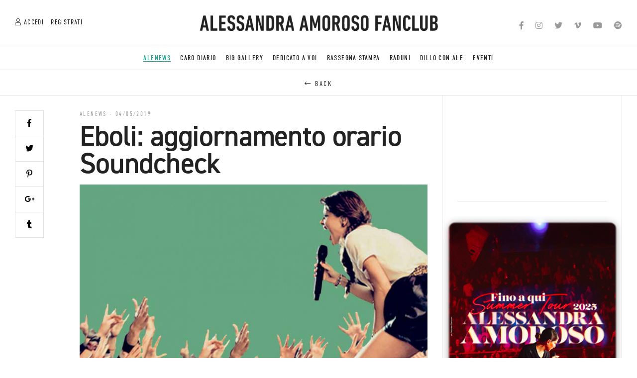

--- FILE ---
content_type: text/html; charset=UTF-8
request_url: https://fanclub.alessandraamoroso.it/site/it/alenews_post/id_8964_post_eboli-aggiornamento-orario-soundcheck.html
body_size: 6414
content:

<!DOCTYPE html PUBLIC "-//W3C//DTD XHTML 1.0 Transitional//EN" "http://www.w3.org/TR/xhtml1/DTD/xhtml1-transitional.dtd">
<html xmlns="http://www.w3.org/1999/xhtml" lang="it" xml:lang="it">
<head>
<meta http-equiv="Content-Type" content="text/html; charset=UTF-8" />
<title>Alessandra Amoroso | Fanclub</title>
<meta name="description" content="Accedi subito alla community online riservata ai fan! Sarai sempre il primo ad avere notizie dal mondo di Alessandra e potrai partecipare alle iniziative esclusive riservate agli iscritti.">
<meta name="keywords" content="alessandra, amoroso, community, fan, club, fanclub, iscriviti, concerti, eventi, biglietti, acquista, riservata">
<meta name="owner" content="Alessandra Amoroso">
<meta name="author" content="Alessandra Amoroso">
<meta name="webmaster" content="SLKTD">
<meta name="robots" content="index,follow">
<meta name="revisit-after" content="10 days">
<meta name="reply-to" content="info@alessandramoroso.it">
<meta name="rating" content="General">
<meta name="language" content="it">
<meta name="classification" content="Company">
<meta name="pragma" content="cache">
<meta name="distribution" content="global">
<meta name="copyright" content="©2026 Copyright Alessandra Amoroso">

<meta name="viewport" content="width=device-width, initial-scale=1">
<meta name="format-detection" content="telephone=no">

<meta property="og:title" content="Alessandra Amoroso | Fanclub" />
<meta property="og:type" content="company" />
<meta property="og:image" content="https://fanclub.alessandraamoroso.it/images/facebook_share.jpg" />
<meta property="og:image" content="https://fanclub.alessandraamoroso.it/images/facebook_share.jpg" />
<meta property="og:url" content="https://fanclub.alessandraamoroso.it/site/it/alenews_post/id_8964_post_eboli-aggiornamento-orario-soundcheck.html" />
<meta property="og:site_name" content="Alessandra Amoroso" />
<meta property="og:description" content="Accedi subito alla community online riservata ai fan! Sarai sempre il primo ad avere notizie dal mondo di Alessandra e potrai partecipare alle iniziative esclusive riservate agli iscritti." />

<link rel="shortcut icon" href="/favicon.ico" />
<link href="/apple-touch-icon.png" rel="apple-touch-icon" />
<link href="/apple-touch-icon-76x76.png" rel="apple-touch-icon" sizes="76x76" />
<link href="/apple-touch-icon-120x120.png" rel="apple-touch-icon" sizes="120x120" />
<link href="/apple-touch-icon-152x152.png" rel="apple-touch-icon" sizes="152x152" />

<style>
	:root {
	  --main-bg-color: #1aa28d; 
	  --main-bg-color-light: #e9f1eb; 
	  --main-bg-color-alpha: rgba(26, 162, 141,.6); 
	}
</style>
<link rel="stylesheet" href="/common/style.css?v=6.961" type="text/css" />
<link rel="stylesheet" href="https://use.typekit.net/eed7usy.css">
<link href="/common/fontawesome/css/all.css" rel="stylesheet">
	
<script type="text/javascript" src="/common/jquery-1.11.1.min.js"></script>
<script type="text/javascript" src="/common/jquery-migrate-1.0.0.js"></script>
<script type="text/javascript" src="/common/hc-sticky.js"></script>
	
<link rel="stylesheet" href="/common/flickity.css" type="text/css" />
<script type="text/javascript" src="/common/flickity.pkgd.min.js"></script>
<script language="javascript">
	Flickity.prototype._createResizeClass = function() {
	  this.element.classList.add('flickity-resize');
	};

	Flickity.createMethods.push('_createResizeClass');

	var resize = Flickity.prototype.resize;
	Flickity.prototype.resize = function() {
	  this.element.classList.remove('flickity-resize');
	  resize.call( this );
	  this.element.classList.add('flickity-resize');
	};
</script>
	
<script type="text/javascript" src="/common/clipboard.min.js"></script>
	
<script type="text/javascript" src="/common/jquery.matchHeight-min.js"></script>
<script language="javascript">
	$(document).ready(function () {
		$(function() {
			$('.matchheight_container > div').matchHeight();
		});
	})
</script>

	
<script type="text/javascript" src="/common/jquery.countdown.min.js"></script>
	
<link rel="stylesheet" href="/common/fancybox/jquery.fancybox.min.css" />
<script src="/common/fancybox/jquery.fancybox.min.js"></script>
<script language="javascript">
	$(document).ready(function () {
		$("[data-fancybox]").fancybox({
			iframe : {
				css : {
					width : '490px'
				}
			}
		});
	});
</script>

	
<script src='/common/unitegallery/js/unitegallery.min.js' type='text/javascript'></script>
<link rel='stylesheet' href='/common/unitegallery/css/unite-gallery.css' type='text/css' /> 
<script src='/common/unitegallery/themes/tiles/ug-theme-tiles.js' type='text/javascript'></script>
	
<!-- Google Tag Manager -->
<script>(function(w,d,s,l,i){w[l]=w[l]||[];w[l].push({'gtm.start':
new Date().getTime(),event:'gtm.js'});var f=d.getElementsByTagName(s)[0],
j=d.createElement(s),dl=l!='dataLayer'?'&l='+l:'';j.async=true;j.src=
'https://www.googletagmanager.com/gtm.js?id='+i+dl;f.parentNode.insertBefore(j,f);
})(window,document,'script','dataLayer','GTM-WTXW4NK');</script>
<!-- End Google Tag Manager -->

</head> 
<body>

    	<!-- Google Tag Manager (noscript) -->
	<noscript><iframe src="https://www.googletagmanager.com/ns.html?id=GTM-WTXW4NK"
	height="0" width="0" style="display:none;visibility:hidden"></iframe></noscript>
	<!-- End Google Tag Manager (noscript) -->

	<div id="testata">
				<div class="container">
			<div class="login_container">
				<ul>
										<li><a href="javascript:;" data-fancybox data-type="iframe" data-src="/site/it/accedi/" class="linkAnimation"><i class="fal fa-user"></i> <span class="underline">Accedi</span></a></li>
					<li><a href="/site/it/benefit/" class="linkAnimation"><span class="underline">Registrati</span></a></li>
									</ul>
			</div>
			<div class="logo_container">
				<div class="logo"><a href="/site/it/index/"><img src="/images/alessandraamorosofanclub_logo.png" border="0" alt="Alessandra Amoroso Fan Club" /></a></div>
			</div>
			<div class="social_container">
				<div class="socials">
					<ul>
						<li><a href="https://www.facebook.com/AlessandraAmorosoOfficial" target="_blank"><i class="fab fa-facebook-f"></i></a></li>
						<li><a href="https://www.instagram.com/amoroso_fanclub/" target="_blank"><i class="fab fa-instagram"></i></a></li>
						<li><a href="https://twitter.com/AmorosoOF" target="_blank"><i class="fab fa-twitter"></i></a></li>
						<li><a href="https://www.youtube.com/channel/UCp3oXzYxFGm8qUt5xFaLA8w" target="_blank"><i class="fab fa-vimeo-v"></i></a></li>
						<li><a href="https://www.youtube.com/user/Alessandramoroso" target="_blank"><i class="fab fa-youtube"></i></a></li>
						<li><a href="https://open.spotify.com/user/a8vy4n6wmz8vptqic5rtonlhq" target="_blank"><i class="fab fa-spotify"></i></a></li>
					</ul>
				</div>
			</div>
			<div class="menu_opener">
				<div class="menu_opener_open"><i class="fal fa-times"></i></div>
				<div class="menu_opener_close"><i class="fal fa-bars"></i></div>
			</div>
		</div>
		<div class="menu_row">
			<div class="menu_container">
				<ul>
					<li><a href="/site/it/alenews/" class="linkAnimation linkAnimationActive"><span class="underline">Alenews</span></a></li>
															<li><a href="/site/it/caro_diario/" class="linkAnimation "><span class="underline">Caro Diario</span></a></li>
					<li><a href="/site/it/gallery/" class="linkAnimation "><span class="underline">Big Gallery</span></a></li>
					<li>
						<a href="javascript:;" class="linkAnimation "><span class="underline">Dedicato a voi</span></a>
						<ul>
							<li><a href="/site/it/e_vero_che_vuoi_mangiare/" class="linkAnimation "><span class="underline">&Egrave; vero che vuoi mangiare?</span></a></li>
							<li><a href="/site/it/dedicato_a_voi/" class="linkAnimation "><span class="underline">La voce della Big Family</span></a></li>
							<li><a href="/site/it/team_amoroso/" class="linkAnimation "><span class="underline">Team Amoroso</span></a></li>
														<li><a href="/site/it/a_tu_per_tu_con_category/idc_9653_category_a-tu-per-tu-con.html" class="linkAnimation "><span class="underline">A tu per tu con...</span></a></li>
						</ul>
					</li>
					<li><a href="/site/it/rassegna_stampa/" class="linkAnimation "><span class="underline">Rassegna stampa</span></a></li>
					<li>
						<a href="javascript:;" class="linkAnimation "><span class="underline">Raduni</span></a>
						<ul>
														<li><a href="/site/it/raduni_category/idc_9669_category_san-pancrazio-salentino-2012.html" class="linkAnimation "><span class="underline">San Pancrazio Salentino 2012 </span></a></li>
														<li><a href="/site/it/raduni_category/idc_9668_category_napoli-2015.html" class="linkAnimation "><span class="underline">Napoli 2015</span></a></li>
														<li><a href="/site/it/raduni_category/idc_9666_category_roma-2018.html" class="linkAnimation "><span class="underline">Roma 2018</span></a></li>
														<li><a href="/site/it/raduni_category/idc_9665_category_megaraduno-2019.html" class="linkAnimation "><span class="underline">Megaraduno 2019 </span></a></li>
													</ul>
					</li>
					<li><a href="/site/it/dillo_con_ale/" class="linkAnimation "><span class="underline">Dillo con Ale</span></a></li>
					<li>
						<a href="/site/it/eventi/" class="linkAnimation "><span class="underline">Eventi</span></a>
						<ul>
														<li><a href="/site/it/eventi/ide_12472_type_tutto-accade-tour.html" class="linkAnimation "><span class="underline">TUTTO ACCADE TOUR</span></a></li>
													</ul>
					</li>
				</ul>
			</div>
		</div>
	</div>
	<div id="menu_mobile" class="">
		<div class="container">
			<div class="menu_container">
				<ul>
					<li><a href="/site/it/alenews/">Alenews</a></li>
															<li><a href="/site/it/caro_diario/">Caro Diario</a></li>
					<li><a href="/site/it/gallery/">Big Gallery</a></li>
					<li><a href="/site/it/dedicato_a_voi/">Dedicato a voi</a>
						<ul>
							<li>&bull; <a href="/site/it/e_vero_che_vuoi_mangiare/">&Egrave; vero che vuoi mangiare?</a></li>
							<li>&bull; <a href="/site/it/dedicato_a_voi/">La voce della Big Family</a></li>
							<li>&bull; <a href="/site/it/team_amoroso/">Team Amoroso</a></li>
														<li>&bull; <a href="/site/it/a_tu_per_tu_con_category/idc_9653_category_a-tu-per-tu-con.html">A tu per tu con...</a></li>
						</ul>
					</li>
					<li><a href="/site/it/rassegna_stampa/">Rassegna stampa</a></li>
					<li>Raduni
						<ul>
														<li>&bull; <a href="/site/it/raduni_category/idc_9669_category_san-pancrazio-salentino-2012.html">San Pancrazio Salentino 2012 </a></li>
														<li>&bull; <a href="/site/it/raduni_category/idc_9668_category_napoli-2015.html">Napoli 2015</a></li>
														<li>&bull; <a href="/site/it/raduni_category/idc_9666_category_roma-2018.html">Roma 2018</a></li>
														<li>&bull; <a href="/site/it/raduni_category/idc_9665_category_megaraduno-2019.html">Megaraduno 2019 </a></li>
													</ul>
					</li>
					<li><a href="/site/it/dillo_con_ale/">Dillo con Ale</a></li>
					<li><a href="/site/it/eventi/">Eventi</a>
						<ul>
														<li>&bull; <a href="/site/it/eventi/ide_12472_type_tutto-accade-tour.html">TUTTO ACCADE TOUR</a></li>
													</ul>
					</li>
				</ul>
			</div>
			<div class="socials">
				<span>Follow us</span><br>
				<ul>
					<li><a href="https://www.facebook.com/AlessandraAmorosoOfficial" target="_blank"><i class="fab fa-facebook-f"></i></a></li>
					<li><a href="https://instagram.com/amorosoof/" target="_blank"><i class="fab fa-instagram"></i></a></li>
					<li><a href="https://twitter.com/AmorosoOF" target="_blank"><i class="fab fa-twitter"></i></a></li>
					<li><a href="http://www.vevo.com/artist/alessandra-amoroso" target="_blank"><i class="fab fa-vimeo-v"></i></a></li>
					<li><a href="https://plus.google.com/+AlessandraAmoroso/posts" target="_blank"><i class="fab fa-google-plus"></i></a></li>
					<li><a href="https://www.youtube.com/user/Alessandramoroso" target="_blank"><i class="fab fa-youtube"></i></a></li>
					<li><a href="https://open.spotify.com/artist/2pjb5ffSoVTr5lRYQXlnPu" target="_blank"><i class="fab fa-spotify"></i></a></li>
				</ul>
			</div>
			<div class="login_container">
				<ul>
										<li><a href="javascript:;" data-fancybox data-type="iframe" data-src="/site/it/accedi/" class="linkAnimation"><span class="underline">Accedi</span></a></li>
					<li><a href="/site/it/benefit/" class="linkAnimation"><span class="underline">Registrati</span></a></li>
									</ul>
			</div>
		</div>
	</div>
	<script language="javascript">
		$(".menu_opener").click(function () {
			if ($("#menu_mobile").hasClass("open")) {
				$("#testata").removeClass("open");
				$("#menu_mobile").removeClass("open");
			} else {
				$("#testata").addClass("open");
				$("#menu_mobile").addClass("open");
			}
		});
	</script>	<div id="page" class="">
		<div class="back_row">
			<a href="/site/it/alenews/"><div class="container"><i class="fal fa-long-arrow-left"></i> Back</div></a>
		</div>
		<div class="page_detail">
			<div class="container">
				<div class="content">
                    					<div class="detail_column">
						<div class="font_section">Alenews - 04/05/2019</div>
						<div class="font_title_big">Eboli: aggiornamento orario Soundcheck</div>
												<div class="poster"><img src="/public/fixed/800-var/030519-235844-news4maggioeboli.jpg" border="0" alt="" /></div>
												<div class="font_text_big">Buongiorno Big Family!<br /><br />Tutti coloro che si sono iscritti al <strong>Soundcheck di oggi a&nbsp;Eboli sono attesi per le ore 17:00</strong> e non pi&ugrave; per le 16.30 presso il luogo del concerto per le attivit&agrave; di controllo dei documenti. Il Soundcheck inizier&agrave; intorno alle ore 18:00.<br /><br /><strong>Tutti gli iscritti al Fanclub possono partecipare al Soundcheck di Ale</strong>: per accedere all'evento &egrave; necessario registrarsi cliccando&nbsp;<a href="/site/it/eventi/ide_8123_type_soundcheck-2019.html">qui</a> e selezionando la data del tour di cui si possiede il biglietto. <br />Quindi si ricever&agrave; una mail di conferma da stampare e presentare obbligatoriamente all'ingresso del soundcheck. <br /><br /><strong>Novit&agrave;</strong>: <em>se non sei iscritto al Fanclub potrai tesserarti direttamente presso il nostro stand che troverai fuori dal palazzetto e potrai accedere direttamente al Soundcheck! Per maggiori informazioni clicca <a href="/site/it/alenews_post/id_8778_post_novita-tesseramento-in-loco.html">qui</a>.</em><br /><br /><strong>Attenzione:</strong> <br />L'orario qui segnalato &egrave; da considerarsi valido solo per la tappa di Eboli. Per tutte le tappe del tour gli iscritti all'evento sono attesi per le ore 16:30. Sar&agrave; premura dello Staff comunicare eventuali variazioni. <br />Ricordiamo che l'accesso sar&agrave; consentito solo a chi sar&agrave; in possesso della stampa della mail di conferma ricevuta dopo la registrazione, di un documento d'identit&agrave; e del biglietto del concerto. <br />Se non trovi pi&ugrave; la mail, clicca di nuovo sulla data per la quale ti sei registrato e potrai riceverne un'altra!<br /><br />#10tour</div>
											</div>
					<div class="share_column">
						<ul>
														<li><a href="https://www.facebook.com/sharer/sharer.php?u=https%3A%2F%2Ffanclub.alessandraamoroso.it%2Fsite%2Fit%2Falenews_post%2Fid_8964_post_eboli-aggiornamento-orario-soundcheck.html&title=Il+magazine+della+Big+Family%3A+Eboli%3A+aggiornamento+orario+Soundcheck" target="_blank"><i class="fab fa-facebook-f"></i></a></li>
							<li><a href="https://twitter.com/intent/tweet?status=Il+magazine+della+Big+Family%3A+Eboli%3A+aggiornamento+orario+Soundcheck+https%3A%2F%2Ffanclub.alessandraamoroso.it%2Fsite%2Fit%2Falenews_post%2Fid_8964_post_eboli-aggiornamento-orario-soundcheck.html" target="_blank"><i class="fab fa-twitter"></i></a></li>
														<li><a href="https://pinterest.com/pin/create/bookmarklet/?media=%2Fget_image%2Ffixed%2F1400%2Fvar%2F030519-235844-news4maggioeboli.jpg&url=https%3A%2F%2Ffanclub.alessandraamoroso.it%2Fsite%2Fit%2Falenews_post%2Fid_8964_post_eboli-aggiornamento-orario-soundcheck.html&is_video=false&description=Il+magazine+della+Big+Family%3A+Eboli%3A+aggiornamento+orario+Soundcheck" target="_blank"><i class="fab fa-pinterest-p"></i></a></li>
														<li><a href="https://plus.google.com/share?url=https%3A%2F%2Ffanclub.alessandraamoroso.it%2Fsite%2Fit%2Falenews_post%2Fid_8964_post_eboli-aggiornamento-orario-soundcheck.html" target="_blank"><i class="fab fa-google-plus-g"></i></a></li>
							<li><a href="https://www.tumblr.com/share?v=3&u=https%3A%2F%2Ffanclub.alessandraamoroso.it%2Fsite%2Fit%2Falenews_post%2Fid_8964_post_eboli-aggiornamento-orario-soundcheck.html&t=Il+magazine+della+Big+Family%3A+Eboli%3A+aggiornamento+orario+Soundcheck" target="_blank"><i class="fab fa-tumblr"></i></a></li>
						</ul>
					</div>
				</div>
				<div class="column">
					<div class="box_album box_album_standalone">
	<div class="box_album_spotify">
    	<iframe style="border-radius:12px" src="https://open.spotify.com/embed/track/6X6A71dQ9bnJ4rP0RGVcOk?utm_source=generator" width="100%" height="152" frameBorder="0" allowfullscreen="" allow="autoplay; clipboard-write; encrypted-media; fullscreen; picture-in-picture" loading="lazy"></iframe>
    </div>
	
</div>
	<div class="box_ticketing">
					<a href="https://www.ticketone.it/artist/alessandra-amoroso/alessandra-amoroso-3190835/?affiliate=IGA" target="_blank">
					<div class="ticket_image_poster">
						<div class="location_container">
							<div class="font_label_big" style="color: #ffffff;">&nbsp;</div>
							<div class="font_label">&nbsp;</div>
						</div>
						<div class="data_container">
							<div class="font_label_big" style="color: #ffffff;">&nbsp;</div>
							<div class="font_label" style="color: #ffffff;">&nbsp;</div>
						</div>
						<div class="poster"><img src="/images/news13maggio/ticket-album.png" border="0" alt="" /></div>
					</div>
					<div class="button">Acquista i biglietti</div></a>
									</div>
				</div>
			</div>
			<script language="javascript">
				$(document).ready(function() {
					if ($(window).innerWidth() >= 800) {
						$('.page_detail .container .content').css('min-height', $('.page_detail .container .column').height());
					}
					$('.column').hcSticky({
						stickTo: '.page_detail',
						top: 120,
						responsive: {
							800: {
								disable: true
							}
						}
					});
					$('.share_column').hcSticky({
						stickTo: '.content',
						top: 150,
						responsive: {
							800: {
								disable: true
							}
						}
					});
				});
			</script>
		</div>
				<div class="gallery_slideshow">
			<div class="box_title"><i class="fas fa-circle"></i> Correlati</div>
			<div class="slideshow_controller slideshow_controller_prev"><i class="fal fa-angle-left"></i></div>
			<div class="slideshow_controller slideshow_controller_next"><i class="fal fa-angle-right"></i></div>
			<div class="slideshow_container listing_node listing_node_horizontal">
								<div class="archive_item">
					<a href="/site/it/alenews_post/id_12543_post_la-nuova-tessera-del-fanclub-2022-2023.html" class="linkAnimation"><div class="container">
						<div class="poster"><img src="/public/crop/817-544/090822-121129-817x544tessera.jpg" border="0" alt="" /></div>
						<div class="font_category">Ale News</div>
						<div class="font_title_small"><span class="underline">La nuova tessera del Fanclub 2022-2023</span></div>
						<div class="font_credits">09 Agosto 2022</div>
					</div></a>
				</div>
								<div class="archive_item">
					<a href="/site/it/alenews_post/id_564_post_ale-presenta-vivere-a-colori-a-i-corrieri-di-radio-kiss-kiss.html" class="linkAnimation"><div class="container">
						<div class="poster"><img src="/public/crop/817-544/120516-123511-radiokisskiss.jpg" border="0" alt="" /></div>
						<div class="font_category">Ale News</div>
						<div class="font_title_small"><span class="underline">Ale presenta "Vivere a colori" a "I corrieri di Radio Kiss Kiss"</span></div>
						<div class="font_credits">28 Gennaio 2016</div>
					</div></a>
				</div>
								<div class="archive_item">
					<a href="/site/it/alenews_post/id_8773_post_dalla-tua-parte-in-esclusiva-il-backstage.html" class="linkAnimation"><div class="container">
						<div class="poster"><img src="/public/crop/817-544/260219-192712-schermata20190226alle191236.png" border="0" alt="" /></div>
						<div class="font_category">Ale News</div>
						<div class="font_title_small"><span class="underline">Dalla tua parte: in esclusiva il backstage !</span></div>
						<div class="font_credits">26 Febbraio 2019</div>
					</div></a>
				</div>
								<div class="archive_item">
					<a href="/site/it/alenews_post/id_9852_post_the-best-of-2019.html" class="linkAnimation"><div class="container">
						<div class="poster"><img src="/public/crop/817-544/291219-225000-immobile101semplice.jpg" border="0" alt="" /></div>
						<div class="font_category">Ale News</div>
						<div class="font_title_small"><span class="underline">The Best of 2019</span></div>
						<div class="font_credits">31 Dicembre 2019</div>
					</div></a>
				</div>
								<div class="archive_item">
					<a href="/site/it/alenews_post/id_11978_post_il-backstage-di-grazia.html" class="linkAnimation"><div class="container">
						<div class="poster"><img src="/public/crop/817-544/250821-160015-newsbackgrazia21.jpg" border="0" alt="" /></div>
						<div class="font_category">Ale News</div>
						<div class="font_title_small"><span class="underline">Il backstage di Grazia</span></div>
						<div class="font_credits">25 Agosto 2021</div>
					</div></a>
				</div>
								<div class="archive_item">
					<a href="/site/it/alenews_post/id_544_post_brescia-27-gennaio-regali-abbracci-e-incontri.html" class="linkAnimation"><div class="container">
						<div class="poster"><img src="/public/crop/817-544/100516-191154-brescia.jpg" border="0" alt="" /></div>
						<div class="font_category">Ale News</div>
						<div class="font_title_small"><span class="underline">Brescia, 27 Gennaio: regali, abbracci e incontri!</span></div>
						<div class="font_credits">27 Gennaio 2016</div>
					</div></a>
				</div>
								<div class="archive_item">
					<a href="/site/it/alenews_post/id_8826_post_una-sorpresa-a-umbertide.html" class="linkAnimation"><div class="container">
						<div class="poster"><img src="/public/crop/817-544/220319-192506-newssorpresaumbertide.gif" border="0" alt="" /></div>
						<div class="font_category">Ale News</div>
						<div class="font_title_small"><span class="underline">Una Sorpresa a Umbertide</span></div>
						<div class="font_credits">22 Marzo 2019</div>
					</div></a>
				</div>
								<div class="archive_item">
					<a href="/site/it/alenews_post/id_9815_post_immobile-10-1-in-sala-registrazione.html" class="linkAnimation"><div class="container">
						<div class="poster"><img src="/public/crop/817-544/191219-111900-news19dic19a.jpg" border="0" alt="" /></div>
						<div class="font_category">Ale News</div>
						<div class="font_title_small"><span class="underline">Immobile 10+1: in sala registrazione!</span></div>
						<div class="font_credits">19 Dicembre 2019</div>
					</div></a>
				</div>
								<div class="archive_item">
					<a href="/site/it/alenews_post/id_8959_post_una-sorpresa-a-san-damaso.html" class="linkAnimation"><div class="container">
						<div class="poster"><img src="/public/crop/817-544/270419-121453-news27aprile.jpg" border="0" alt="" /></div>
						<div class="font_category">Ale News</div>
						<div class="font_title_small"><span class="underline">Una Sorpresa a San Damaso</span></div>
						<div class="font_credits">27 Aprile 2019</div>
					</div></a>
				</div>
								<div class="archive_item">
					<a href="/site/it/alenews_post/id_435_post_ale-sul-palco-di-radio-italia-live.html" class="linkAnimation"><div class="container">
						<div class="poster"><img src="/public/crop/817-544/220416-150902-rilivenewsmagazine.jpg" border="0" alt="" /></div>
						<div class="font_category">Ale News</div>
						<div class="font_title_small"><span class="underline">ALE SUL PALCO DI RADIO ITALIA LIVE!</span></div>
						<div class="font_credits">31 Marzo 2015</div>
					</div></a>
				</div>
								<div class="archive_item">
					<a href="/site/it/alenews_post/id_11254_post_videogame-stupendo-fino-a-qui.html" class="linkAnimation"><div class="container">
						<div class="poster"><img src="/public/crop/817-544/091220-111016-news17dic20.jpg" border="0" alt="" /></div>
						<div class="font_category">Ale News</div>
						<div class="font_title_small"><span class="underline">VideoGame: Stupendo fino a qui</span></div>
						<div class="font_credits">17 Dicembre 2020</div>
					</div></a>
				</div>
								<div class="archive_item">
					<a href="/site/it/alenews_post/id_11484_post_autori-per-un-giorno.html" class="linkAnimation"><div class="container">
						<div class="poster"><img src="/public/crop/817-544/150221-144907-img1040.JPG" border="0" alt="" /></div>
						<div class="font_category">Ale News</div>
						<div class="font_title_small"><span class="underline">Autori per un giorno</span></div>
						<div class="font_credits">15 Febbraio 2021</div>
					</div></a>
				</div>
							</div>
			<script language="javascript">
				var $carousel = $('.slideshow_container').flickity({
					cellAlign: 'left',
					contain: true,
					imagesLoaded: true,
					prevNextButtons: false,
					groupCells: true
				});
				$(".slideshow_controller_prev").click(function () {
					$carousel.flickity('previous', true);
				});
				$(".slideshow_controller_next").click(function () {
					$carousel.flickity('next', true);
				});
			</script>
		</div>
						<div class="footer ">
			<div class="container">
				<div class="footer_row">
					<div class="footer_column">
												<div class="logo_footer"><img src="/images/alessandraamorosofanclub_logo_footer.jpg" border="0" alt="" /></div>
					</div>
					<div class="footer_column">
						<div class="official_link_container">
							<a href="https://www.alessandraamoroso.it" target="_blank"><div class="official_link">Vai al sito ufficiale</div></a>
						</div>
						<div class="socials">
							<ul>
								<li><a href="https://www.facebook.com/AlessandraAmorosoOfficial" target="_blank"><i class="fab fa-facebook-f"></i></a></li>
								<li><a href="https://www.instagram.com/amoroso_fanclub/" target="_blank"><i class="fab fa-instagram"></i></a></li>
								<li><a href="https://twitter.com/AmorosoOF" target="_blank"><i class="fab fa-twitter"></i></a></li>
								<li><a href="https://www.youtube.com/channel/UCp3oXzYxFGm8qUt5xFaLA8w" target="_blank"><i class="fab fa-vimeo-v"></i></a></li>
								<li><a href="https://www.youtube.com/user/Alessandramoroso" target="_blank"><i class="fab fa-youtube"></i></a></li>
								<li><a href="https://open.spotify.com/user/a8vy4n6wmz8vptqic5rtonlhq" target="_blank"><i class="fab fa-spotify"></i></a></li>
							</ul>
						</div>
					</div>
				</div>
				<div class="footer_row">
					<div class="footer_column">
						<div class="font_linkfooter" style="margin-left: 0px;">
							<ul>
																<li><a href="/site/it/condizioni_servizio/" class="linkAnimationWhite"><span class="underline">Condizioni del servizio</span></a></li>
								<li><a href="/site/it/privacy_policy/" class="linkAnimationWhite"><span class="underline">Privacy</span></a></li>
								<li><a href="/site/it/cookies/" class="linkAnimationWhite"><span class="underline">Cookies</span></a></li>
								<li><a href="/site/it/faq/" class="linkAnimationWhite"><span class="underline">Faq</span></a></li>
								<li><a href="/site/it/contattaci/" class="linkAnimationWhite"><span class="underline">Contattaci</span></a></li>
							</ul>
						</div>
					</div>
					<div class="footer_column">
						<div class="font_footer">&copy; 2026 SANDRINA &amp; FAMILY S.R.L. TUTTI I DIRITTI SONO RISERVATI.</div>
					</div>
				</div>
			</div>
		</div>	</div>

<script defer src="https://static.cloudflareinsights.com/beacon.min.js/vcd15cbe7772f49c399c6a5babf22c1241717689176015" integrity="sha512-ZpsOmlRQV6y907TI0dKBHq9Md29nnaEIPlkf84rnaERnq6zvWvPUqr2ft8M1aS28oN72PdrCzSjY4U6VaAw1EQ==" data-cf-beacon='{"version":"2024.11.0","token":"eccda006db34497da50a6618bc44d276","r":1,"server_timing":{"name":{"cfCacheStatus":true,"cfEdge":true,"cfExtPri":true,"cfL4":true,"cfOrigin":true,"cfSpeedBrain":true},"location_startswith":null}}' crossorigin="anonymous"></script>
</body>
</html>

--- FILE ---
content_type: text/css
request_url: https://fanclub.alessandraamoroso.it/common/style.css?v=6.961
body_size: 9594
content:
body {
	margin: 0px;
	padding: 0px;
	height: 100%;
}

a {
	text-decoration: none;
	color: inherit;
}
img {
	border: none;
}
*:focus {
	outline: none;
}
ul {
	list-style: none;
	margin: 0;
	padding: 0;
}

input {
    -webkit-appearance: none;
}
textarea {
  resize: none;
}

a.linkAnimation .underline,
a.linkAnimationBig .underline,
a.linkAnimationWhite .underline {
  width: calc(100%);
  background-repeat: no-repeat;
}
a.linkAnimation .underline,
a.linkAnimationWhite .underline {
  background-size: 0% 95%;
}
a.linkAnimationBig .underline {
  background-size: 0% 85%;
}
a.linkAnimationWhite .underline {
  background-image: linear-gradient(transparent calc(100% - 1px), #999999 1px);
  transition: background-size .5s;
}
a.linkAnimation .font_title_big,
a.linkAnimation .font_title_small,
a.linkAnimation .font_title,
a.linkAnimationBig .font_title_big,
a.linkAnimationBig .font_title_small,
a.linkAnimationBig .font_title {
  transition: all .5s;
}
a.linkAnimation:hover .font_title_big,
a.linkAnimation:hover .font_title_small,
a.linkAnimation:hover .font_title,
a.linkAnimationBig:hover .font_title_big,
a.linkAnimationBig:hover .font_title_small,
a.linkAnimationBig:hover .font_title,
a.linkAnimationActive .font_title,
a.linkAnimationActive .font_title_big,
a.linkAnimationActive .font_title_small,
.menu_container a.linkAnimation:hover,
.menu_container a.linkAnimationActive {
	color: var(--main-bg-color) !important;
}
a.linkAnimation .underline {
  background-image: linear-gradient(transparent calc(100% - 1px), var(--main-bg-color) 1px);
  transition: background-size .5s;
}
a.linkAnimationBig .underline {
  background-image: linear-gradient(transparent calc(100% - 2px), var(--main-bg-color) 2px);
  transition: background-size 1s;
}
a.linkAnimation:hover .underline,
a.linkAnimationWhite:hover .underline,
a.linkAnimationActive .underline {
  background-size: 100% 95%;
}
a.linkAnimationBig:hover .underline {
  background-size: 100% 85%;
}

@media screen and (max-width: 799px) {
	.desktop_view {
		display: none;
	}
}
@media screen and (min-width: 800px) {
	.mobile_view {
		display: none;
	}
}

@media screen and (max-width: 799px) {
	#testata {
		position: fixed;
		top: 0px;
		width: 100%;
		left: 0px;
		background: #ffffff;
		border-bottom: solid 1px rgba(51,51,51,.15);
		z-index: 100;
	}
	#testata .countdown {
		position: relative;
		padding: 10px 10px;
		text-align: center;
		background: var(--main-bg-color);
	}
	#testata .countdown .countdown_container {
		text-transform: uppercase;
		font-size: 12px;
		letter-spacing: 0.1em;
		color: #ffffff;
		font-family: "din-condensed",sans-serif;
		font-style: normal;
		font-weight: 300;
	}
	#testata .container {
		position: relative;
		padding: 30px 30px;
		overflow: auto;
	}
	#testata .container .login_container {
		display: none;
	}
	#testata .container .logo_container {
		position: relative;
		float: left;
		width: 75%;
	}
	#testata .container .logo_container .logo {
		position: relative;
		text-align: center;
	}
	#testata .container .logo_container .logo img {
		width: 100%;
		height: auto;
		max-width: 500px;
	}
	#testata .container .social_container {
		display: none;
	}
	#testata .menu_row {
		display: none;	
	}
	#testata .container .menu_opener {
		position: relative;
		float: right;
		width: 25%;
		font-size: 16px;
		text-align: right;
	}
	#testata .container .menu_opener .menu_opener_open {
		display: none;
	}
	#testata .container .menu_opener .menu_opener_close {
		display: inherit;
	}
	#testata.open .container .menu_opener .menu_opener_open {
		display: inherit;
	}
	#testata.open .container .menu_opener .menu_opener_close {
		display: none;
	}
	#menu_mobile {
		position: fixed;
		top: 0px;
		left: 0px;
		width: 100%;
		max-height: 1px;
		z-index: 99;
		background: #ffffff;
		border-bottom: solid 1px rgba(51,51,51,.15);
		-webkit-transition: all .5s ease-out;
		-moz-transition: all .5s ease-out;
		-o-transition: all .5s ease-out;
		transition: all .5s ease-out;
		opacity: .7;
		overflow: hidden;
	}
	#menu_mobile.open {
		opacity: 1;
		min-height: 100%;
	}
	#menu_mobile .container {
		position: absolute;
		top: 75px;
		bottom: 0px;
		left: 0px;
		right: 0px;
		overflow: scroll;
	}
	#menu_mobile.countdownEnabled .container {
		padding: 113px 0px 0px 0px;
	}
	#menu_mobile .menu_container {
		position: relative;
	}
	#menu_mobile .menu_container li {
		padding: 15px 30px;
		text-transform: uppercase;
		font-size: 14px;
		letter-spacing: 0.1em;
		color: var(--main-bg-color);
		font-family: "din-condensed",sans-serif;
		font-style: normal;
		font-weight: 400;
		border-bottom: solid 1px rgba(51,51,51,.15);
	}
	#menu_mobile .menu_container li ul {
		margin: 10px 0px;
	}
	#menu_mobile .menu_container li ul li {
		padding: 5px 15px;
		color: #222222;
		border-bottom: none;
	}
	#menu_mobile .socials {
		position: relative;
		padding: 15px 30px;
		text-align: center;
	}
	#menu_mobile .socials ul li {
		display: inline-block;
		margin-right: 15px;
		color: rgba(51,51,51,.5);
		font-size: 16px;
	}
	#menu_mobile .socials span {
		text-transform: uppercase;
		font-size: 14px;
		letter-spacing: 0.1em;
		color: var(--main-bg-color);
		font-family: "din-condensed",sans-serif;
		font-style: normal;
		font-weight: 400;
	}
	#menu_mobile .socials ul {
		margin-top: 10px;
	}
	#menu_mobile .socials ul li:nth-last-child(1) {
		margin-right: 0px;
	}
	#menu_mobile .login_container {
		position: relative;
		padding: 15px 30px;
		text-align: center;
	}
	#menu_mobile .login_container li {
		display: inline-block;
		margin-right: 10px;
		text-transform: uppercase;
		font-size: 14px;
		letter-spacing: 0.1em;
		color: #222222;
		font-family: "din-condensed",sans-serif;
		font-style: normal;
		font-weight: 300;
		padding: 5px 0px;
	}
	#menu_mobile .login_container li b {
		font-family: "din-condensed",sans-serif;
		font-style: normal;
		font-weight: 400;
		text-decoration: underline;
	}
	#menu_mobile .login_container li.user {
		color: var(--main-bg-color);
		border-right: solid 1px rgba(51,51,51,.15);
		padding-right: 10px;
	}
}
@media screen and (min-width: 800px) {
	#testata {
		position: fixed;
		top: 0px;
		width: 100%;
		left: 0px;
		background: #ffffff;
		border-bottom: solid 1px rgba(51,51,51,.15);
		z-index: 100;
	}
	#testata .countdown {
		position: relative;
		padding: 10px 30px;
		text-align: center;
		background: var(--main-bg-color);
	}
	#testata .countdown .countdown_container {
		text-transform: uppercase;
		font-size: 14px;
		letter-spacing: 0.1em;
		color: #ffffff;
		font-family: "din-condensed",sans-serif;
		font-style: normal;
		font-weight: 300;
	}
	#testata .container {
		position: relative;
		padding: 30px 30px;
		overflow: visible;
	}
	#testata .container .login_container {
		position: absolute;
		top: 48%;
		left: 30px;
		width: 30%;
		-webkit-transform: translateY(-50%);
		-moz-transform: translateY(-50%);
		-ms-transform: translateY(-50%);
		transform: translateY(-50%);
	}
	#testata .container .login_container li {
		display: inline-block;
		margin-right: 10px;
		text-transform: uppercase;
		font-size: 14px;
		letter-spacing: 0.1em;
		color: #222222;
		font-family: "din-condensed",sans-serif;
		font-style: normal;
		font-weight: 300;
		padding: 5px 0px;
	}
	#testata .container .login_container li b {
		font-family: "din-condensed",sans-serif;
		font-style: normal;
		font-weight: 400;
		text-decoration: underline;
	}
	#testata .container .login_container li:nth-last-child(1) {
		margin-right: 0px;
	}
	#testata .container .login_container li.user {
		color: var(--main-bg-color);
		border-right: solid 1px rgba(51,51,51,.15);
		padding-right: 10px;
	}
	#testata .container .logo_container {
		position: relative;
		margin: 0 auto 0 auto;
		width: 40%;
	}
	#testata .container .logo_container .logo {
		position: relative;
		text-align: center;
	}
	#testata .container .logo_container .logo img {
		width: 100%;
		height: auto;
		max-width: 500px;
	}
	#testata .container .social_container {
		position: absolute;
		top: 48%;
		right: 30px;
		width: 30%;
		-webkit-transform: translateY(-50%);
		-moz-transform: translateY(-50%);
		-ms-transform: translateY(-50%);
		transform: translateY(-50%);
		text-align: right;
	}
	#testata .container .social_container .socials {
		position: relative;
		margin-top: 15px;
	}
	#testata .container .social_container .socials li {
		display: inline-block;
		margin-right: 20px;
		color: rgba(51,51,51,.5);
		font-size: 16px;
	}
	#testata .container .social_container .socials li:nth-last-child(1) {
		margin-right: 0px;
	}
	#testata .menu_row {
		position: relative;
		border-top: solid 1px rgba(51,51,51,.15);
	}
	#testata .menu_row .menu_container {
		position: relative;
		text-align: center;
	}
	#testata .menu_row .menu_container li {
		display: inline-block;
		margin-right: 15px;
		text-transform: uppercase;
		font-size: 14px;
		letter-spacing: 0.1em;
		color: #222222;
		font-family: "din-condensed",sans-serif;
		font-style: normal;
		font-weight: 400;
		position: relative;
		padding: 15px 0px;
	}
	#testata .menu_row .menu_container li:nth-last-child(1) {
		margin-right: 0px;
	}
	#testata .menu_row .menu_container li ul {
		position: fixed;
		left: 0px;
		background: var(--main-bg-color-light);
		width: 100%;
		margin-top: 16px;
		overflow: hidden;
		max-height: 0px;
		-webkit-transition: all .5s ease-out;
		-moz-transition: all .5s ease-out;
		-o-transition: all .5s ease-out;
		transition: all .5s ease-out;
		border-bottom: none;
	}
	#testata .menu_row .menu_container li:hover ul {
		max-height: 50px;
		border-bottom: solid 1px rgba(51,51,51,.15);
	}
	#testata .menu_row .menu_container li ul li {
		display: inline-block;
		color: #222222;
		text-align: right;
		margin-right: 15px;
		padding: 15px 0px !important;
		white-space: nowrap;
	}
	#testata .menu_row .menu_container li ul li:nth-last-child(1) {
		margin-right: 0px;
	}
	#testata .container .menu_opener {
		display: none;
	}
	#menu_mobile {
		display: none;
	}
}

#page {
	position: relative;
}
@media screen and (max-width: 799px) {
	#page {
		margin-top: 80px;
	}
	#page.countdownEnabled {
		margin-top: 110px;
	}
}
@media screen and (min-width: 800px) {
	#page {
		margin-top: 145px;
	}
	#page.countdownEnabled {
		margin-top: 183px;
	}
}

@media screen and (max-width: 799px) {
	#page .banner_horizontal {
		position: relative;
		border-bottom: solid 1px rgba(51,51,51,.15);
		padding: 30px;
	}
}
@media screen and (min-width: 800px) {
	#page .banner_horizontal {
		position: relative;
		border-bottom: solid 1px rgba(51,51,51,.15);
	}
	#page .banner_horizontal .container {
		margin: 0 auto 0 auto;
		max-width: 1500px;
		width: calc(100% - 60px);
		padding: 30px 0px;
	}
}
#page .banner_horizontal .container img {
	width: 100%;
	height: auto;
}

#page .home_raduno {
	position: relative;
}
#page .home_raduno .box_news {
	position: relative;
	padding: 30px 0px;
	/*border-bottom: solid 1px rgba(51,51,51,.15);*/
}
#page .home_raduno .box_news .item_news {
	position: relative;
	overflow: auto;
	padding-left: 30px;
	width: 450px;
}
#page .home_raduno .box_news .item_news:nth-last-child(1) {
	padding-right: 30px;
}
#page .home_raduno .box_news .item_news .poster {
	position: relative;
	width: 30%;
	float: left;
}
#page .home_raduno .box_news .item_news .content {
	position: relative;
	width: 68%;
	float: right;
}
#page .home_raduno .box_news .item_news .content .font_text {
	max-height: 42px;
	overflow: hidden;
}

#page .home_news {
	position: relative;
	margin: 0 auto 0 auto;
	max-width: 1500px;
	width: 100%;
}
@media screen and (max-width: 799px) {
	#page .home_news .column {
		position: relative;
	}
}
@media screen and (min-width: 800px) {
	#page .home_news {
		border-left: solid 1px rgba(51,51,51,.15);
		border-right: solid 1px rgba(51,51,51,.15);
	}
	#page .home_news .column {
		position: absolute;
		width: 360px;
		left: 0px;
		top: 0px;
	}
}
#page .home_news .column .box_ticketing {
	position: relative;
	padding: 30px 30px;
}
.ticket_image_poster {
	position: relative;
}
.ticket_image_poster .location_container {
	position: absolute;
	z-index: 5;
	left: 30px;
	right: 30px;
	text-align: center;
	top: 70.5%;
}
.ticket_image_poster .data_container {
	position: absolute;
	z-index: 5;
	left: 30px;
	right: 30px;
	text-align: center;
	top: 87%;
}
#page .home_news .column .box_ticketing .button {
	margin-top: 15px;
}
#page .home_news .column .box_ticketing .font_others {
	margin-top: 15px;
	text-align: center;
}
#page .box_tessera {
	position: relative;
	padding: 30px 30px;
}
#page .box_tessera .box_tessera_poster {
	margin: 0px 0px 30px 0px;
}
#page .box_tessera .box_tessera_poster .ticket {
	position: relative;
}
#page .box_tessera .box_tessera_poster .ticket img {
	width: 100%;
	height: auto;
}
#page .box_tessera .box_tessera_poster .scadenza_container {
	position: absolute;
	z-index: 5;
	left: 30px;
	right: 30px;
	text-align: center;
	top: 61.5%;
}
#page .box_tessera .box_tessera_poster .numero_container {
	position: absolute;
	z-index: 5;
	left: 30px;
	right: 30px;
	text-align: center;
	top: 75%;
}
#page .box_tessera .box_tessera_detail {
	text-align: center;
	padding-bottom: 15px;
	margin-bottom: 15px;
	border-bottom: solid 1px rgba(51,51,51,.15);
}
#page .box_tessera .box_tessera_detail_noborder {
	border-bottom: none;
	margin-bottom: 0px;
}
#page .box_facebookconnect {
	position: relative;
	padding: 30px 30px;
}
#page .box_facebookconnect .font_text {
	text-align: center;
	margin-bottom: 30px;
}
#page .box_countdown {
	position: relative;
	padding: 30px 30px;
}
#page .box_countdown .box_countdown_location {
	position: relative;
	padding-bottom: 30px;
	text-align: center;
}
#page .box_countdown .box_countdown_details {
	position: relative;
	overflow: auto;
	overflow-y: hidden;
}
#page .box_countdown .box_countdown_details .box_countdown_item {
	position: relative;
	border-top: solid 1px rgba(51,51,51,.15);
	width: 50%;
	float: left;
}
#page .box_countdown .box_countdown_details .box_countdown_item:nth-child(even) .font_subtitle,
#page .box_countdown .box_countdown_details .box_countdown_item:nth-child(even) .font_countdown {
	border-left: solid 1px rgba(51,51,51,.15);
}
#page .box_countdown .box_countdown_details .box_countdown_item .font_subtitle {
	margin: 0;
	padding: 10px 0px;
	text-align: center;
}
#page .box_countdown .box_countdown_details .box_countdown_item .font_countdown {
	margin: 0;
	padding-bottom: 10px;
	text-align: center;
}
#page .box_eventi {
	position: relative;
	padding: 30px 30px;
}
#page .box_eventi .box_eventi_item {
	position: relative;
	overflow: auto;
	padding: 0px 0px 20px 0px;
	margin-bottom: 20px;
	border-bottom: solid 1px rgba(51,51,51,.15);
}
#page .box_eventi .box_eventi_item_past {
	text-decoration: line-through;
}
#page .box_eventi .box_eventi_item:nth-last-child(1) {
	margin-bottom: 0px;
}
#page .box_eventi .box_eventi_item .font_date {
	position: absolute;
	left: 0px;
	width: 60px;
}
#page .box_eventi .box_eventi_item .font_title_small {
	position: relative;
	margin-left: 60px;
}
#page .home_news .content {
	position: relative;
	overflow: auto;
}
@media screen and (min-width: 800px) {
	#page .home_news .content {
		margin-left: 360px;
		border-left: solid 1px rgba(51,51,51,.15);
	}
}
#page .home_news .content .box_news {
	position: relative;
	overflow: auto;
}
#page .home_news .content .box_news .last {
	position: relative;
}
@media screen and (min-width: 800px) {
	#page .home_news .content .box_news .last {
		width: calc(60% - 1px);
		float: left;
		border-right: solid 1px rgba(51,51,51,.15);
		min-height: 825px;
	}
}
#page .home_news .content .box_news .last .container {
	padding: 30px 30px;
}
#page .home_news .content .box_news .last .container .poster {
	margin-top: 30px;
}
#page .home_news .content .box_news .archive {
	position: relative;
}
@media screen and (min-width: 800px) {
	#page .home_news .content .box_news .archive {
		width: 40%;
		float: right;
	}
}
#page .home_news .content .box_news .archive .archive_item {
	position: relative;
	margin: 30px 30px;
	padding-bottom: 30px;
	border-bottom: solid 1px rgba(51,51,51,.15);
	overflow: auto;
}
#page .home_news .content .box_news .archive .archive_item:nth-last-child(1) {
	border-bottom: none;
	margin-bottom: 0px;
}
#page .home_news .content .box_news .archive .archive_item .poster {
	position: relative;
	float: right;
	width: 35%;
}
#page .home_news .content .box_news .archive .archive_item .font_category {
	position: relative;
	float: right;
	width: 100%;
}
#page .home_news .content .box_news .archive .archive_item .font_title {
	position: relative;
	float: right;
	width: 100%;
}
#page .home_news .content .box_news .archive .archive_item .font_text {
	position: relative;
	float: left;
	width: 63%;
}
#page .box_album {
	position: relative;
	border-top: solid 1px rgba(51,51,51,.15);
}
@media screen and (min-width: 800px) {
	#page .box_album {
		width: 360px;
		float: right;
	}
}
#page .box_album_standalone {
	border-top: none;
	float: none;
}
#page .column .box_album_spotify {
	position: relative;
	margin: 30px 30px;
	text-align: center;
}
#page .box_album .box_album_spotify {
	position: relative;
	margin: 30px 30px;
	padding-bottom: 30px;
	border-bottom: solid 1px rgba(51,51,51,.15);
	text-align: center;
}
#page .box_album .banner_vertical {
	position: relative;
	margin: 30px 30px;
	text-align: center;
}
#page .box_album .banner_vertical img {
	width: 100%;
	height: auto;
	max-width: 300px;
}
#page .home_news .content .box_carodiario {
	position: relative;
}
@media screen and (min-width: 800px) {
	#page .home_news .content .box_carodiario {
		width: calc(100% - 361px);
		float: left;
		border-right: solid 1px rgba(51,51,51,.15);
	}
}
#page .home_news .content .box_carodiario .last {
	position: relative;
	overflow: auto;
}
@media screen and (max-width: 799px) {
	#page .home_news .content .box_carodiario .last {
		padding: 30px 30px;
	}
}
@media screen and (min-width: 800px) {
	#page .home_news .content .box_carodiario .last {
		border-bottom: solid 1px rgba(51,51,51,.15);
	}
}
#page .home_news .content .box_carodiario .last .last_item {
	position: relative;
}
@media screen and (max-width: 799px) {
	#page .home_news .content .box_carodiario .last .last_item:nth-child(1) {
		margin-bottom: 30px;
	}
}
@media screen and (min-width: 800px) {
	#page .home_news .content .box_carodiario .last .last_item {
		float: left;
		width: 50%;
	}
	#page .home_news .content .box_carodiario .last .last_item:nth-child(1) .container {
		padding: 30px 15px 30px 30px;
	}
	#page .home_news .content .box_carodiario .last .last_item:nth-child(2) .container {
		padding: 30px 30px 30px 15px;
	}
}
#page .home_news .content .box_carodiario .last .last_item .container .poster {
	margin-bottom: 15px;
}
#page .home_news .content .box_carodiario .archive {
	position: relative;
}
#page .home_news .content .box_carodiario .archive .archive_item {
	position: relative;
}
@media screen and (max-width: 799px) {
	#page .home_news .content .box_carodiario .archive {
		padding: 30px 30px;
	}
	#page .home_news .content .box_carodiario .archive .archive_item {
		margin-bottom: 30px;
	}
	#page .home_news .content .box_carodiario .archive .archive_item:nth-last-child(1) {
		margin-bottom: 0px;
	}
}
@media screen and (min-width: 800px) {
	#page .home_news .content .box_carodiario .archive {
		overflow: auto;
		padding: 0px 15px;
	}
	#page .home_news .content .box_carodiario .archive .archive_item {
		float: left;
		width: 33.3%;
	}
	#page .home_news .content .box_carodiario .archive .archive_item:nth-child(1) .container {
		padding: 30px 15px 30px 15px;
	}
	#page .home_news .content .box_carodiario .archive .archive_item:nth-child(2) .container {
		padding: 30px 15px 30px 15px;
	}
	#page .home_news .content .box_carodiario .archive .archive_item:nth-child(3) .container {
		padding: 30px 15px 30px 15px;
	}
}
#page .home_news .content .box_carodiario .archive .archive_item .container .poster {
	margin-bottom: 15px;
}

#page .gallery_slideshow {
	position: relative;
	border-bottom: solid 1px rgba(51,51,51,.15);
}
#page .gallery_slideshow .slideshow_container {
	position: relative;
	padding: 45px 0px;
	margin-bottom: 55px;
}
#page .gallery_slideshow .slideshow_controller {
	position: absolute;
	bottom: 32px;
	border: solid 1px #cccccc;
	font-size: 32px;
	color: #cccccc;
	width: 43px;
	padding: 6px 0px;
	text-align: center;
	z-index: 10;
	cursor: pointer;
}
#page .gallery_slideshow .slideshow_controller_next {
	right: 30px;
}
#page .gallery_slideshow .slideshow_controller_prev {
	left: 30px;
}

#page .gallery_page {
	position: relative;
	padding: 2px;
	overflow: auto;
}
#page .gallery_page .gallery_image {
	position: relative;
	float: left;
	width: 25%;
}
#page .gallery_page .gallery_image .poster {
	padding: 2px;
}
#page .gallery_page .gallery_detail {
	position: relative;
	float: left;
	width: 100%;
	max-height: 0px;
	overflow: hidden;
	-webkit-transition: all 1s ease-out;
	-moz-transition: all 1s ease-out;
	-o-transition: all 1s ease-out;
	transition: all 1s ease-out;
}
#page .gallery_page .gallery_detail.show {
	max-height: 1000px;
}
#page .gallery_page .gallery_detail .container {
	position: relative;
	margin-right: 25%;
}
#page .gallery_page .gallery_detail .container .background {
	background: #111111;
	margin: 2px;
	padding: 30px;
}
#page .gallery_page .gallery_detail .details {
	position: absolute;
	width: 25%;
	top: 0px;
	bottom: 0px;
	right: 0px;
}
#page .gallery_page .gallery_detail .details .background {
	position: absolute;
	top: 0px;
	bottom: 0px;
	right: 0px;
	left: 0px;
	background: #111111;
	margin: 2px;
	padding: 30px;
}
#page .gallery_page .gallery_detail .details .background .close {
	position: absolute;
	top: 30px;
	right: 30px;
	color: #ffffff;
	font-size: 30px;
	cursor: pointer;
}
#page .gallery_page .gallery_detail .details .background .text_container {
	position: absolute;
	left: 30px;
	right: 30px;
	top: 50%;
	-webkit-transform: translateY(-50%);
	-moz-transform: translateY(-50%);
	-ms-transform: translateY(-50%);
	transform: translateY(-50%);
}
#page .gallery_page .gallery_detail .details .background .text_container .font_title {
	color: #ffffff;
}
#page .gallery_page .gallery_detail .details .background .text_container .font_credits {
	color: #999999;
}
#page .gallery_page .gallery_detail .details .background .text_container .socials {
	color: #ffffff;
	font-size: 14px;
	margin-top: 20px;
}
#page .gallery_page .gallery_detail .details .background .text_container .socials ul li {
	display: inline-block;
	margin-right: 20px;
}

#page .home_dedicatoavoi {
	position: relative;
	overflow: auto;
}
#page .home_dedicatoavoi .box_pool {
	position: relative;
}
@media screen and (min-width: 800px) {
	#page .home_dedicatoavoi {
		margin: 0 auto 0 auto;
		max-width: 1500px;
		width: 100%;
		border-left: solid 1px rgba(51,51,51,.15);
		border-right: solid 1px rgba(51,51,51,.15);
	}
	#page .home_dedicatoavoi .box_pool {
		width: 20%;
		float: left;
	}
}
#page .home_dedicatoavoi .box_pool .banner_vertical {
	position: relative;
	padding: 30px 30px;
}
#page .home_dedicatoavoi .box_pool .banner_vertical img {
	display: block;
	width: 100%;
	height: auto;
}
#page .home_dedicatoavoi .box_pool .banner_vertical .button {
	margin-top: 15px;
}
#page .home_dedicatoavoi .box_pool .pool_container,
#page .home_news .pool_container {
	position: relative;
	padding: 30px 30px;
}
#page .home_dedicatoavoi .box_pool .pool_container .pool_results,
#page .home_news .pool_container .pool_results {
	position: relative;
	margin-bottom: 20px;
	margin-top: 20px;
}
#page .home_dedicatoavoi .box_pool .pool_container .pool_results .pool_item,
#page .home_news .pool_container .pool_results .pool_item {
	position: relative;
	margin-bottom: 15px;
	background: var(--main-bg-color-light);
	color: #ffffff;
	font-size: 10px;
	letter-spacing: 0.075em;
	font-family: "din-2014",sans-serif;
	font-style: normal;
	font-weight: 400;
	text-transform: uppercase;
	overflow: auto;
}
#page .home_dedicatoavoi .box_pool .pool_container .pool_results.hidden .pool_item,
#page .home_news .pool_container .pool_results.hidden .pool_item {
    color: #000000;
}
#page .home_dedicatoavoi .box_pool .pool_container .pool_results .pool_item .pool_background,
#page .home_news .pool_container .pool_results .pool_item .pool_background {
	position: absolute;
	top: 0px;
	left: 0px;
	bottom: 0px;
	background: var(--main-bg-color);
}
#page .home_dedicatoavoi .box_pool .pool_container .pool_results .pool_item .pool_label,
#page .home_news .pool_container .pool_results .pool_item .pool_label {
	position: relative;
	float: left;
	width: calc(70% - 30px);
	padding: 10px 15px;
}
#page .home_dedicatoavoi .box_pool .pool_container .pool_results .pool_item .pool_value,
#page .home_news .pool_container .pool_results .pool_item .pool_value {
	position: relative;
	float: right;
	width: calc(30% - 30px);
	text-align: right;
	padding: 10px 15px;
}
#page .home_dedicatoavoi .box_pool .pool_container .pool_results .pool_item:nth-last-child(1),
#page .home_news .pool_container .pool_results .pool_item:nth-last-child(1) {
	margin-bottom: 0px;
}
#page .home_dedicatoavoi .box_pool .pool_container .button,
#page .home_news .pool_container .button {
	margin-top: 20px;
}
#page .home_dedicatoavoi .box_pool .pool_container .pool_others,
#page .home_news .pool_container .pool_others {
	position: relative;
	margin-top: 20px;
}
#page .home_dedicatoavoi .box_pool .pool_container .pool_others .pool_other_item,
#page .home_news .pool_container .pool_others .pool_other_item {
	position: relative;
	overflow: auto;
	border-top: solid 1px rgba(51,51,51,.15);
	padding: 20px 0px 20px 0px;
}
#page .home_dedicatoavoi .box_pool .pool_container .pool_others .pool_other_item .font_date,
#page .home_news .pool_container .pool_others .pool_other_item .font_date {
	position: absolute;
	left: 0px;
	width: 60px;
}
#page .home_dedicatoavoi .box_pool .pool_container .pool_others .pool_other_item .font_title_small,
#page .home_news .pool_container .pool_others .pool_other_item .font_title_small {
	position: relative;
	margin-left: 60px;
}
#page .home_dedicatoavoi .box_video {
	position: relative;
}
@media screen and (min-width: 800px) {
	#page .home_dedicatoavoi .box_video {
		width: 20%;
		float: right;
	}
}
#page .home_dedicatoavoi .box_video .video_container {
	position: relative;
	padding: 30px 30px;
}
#page .home_dedicatoavoi .box_video .video_container .last {
	position: relative;
}
#page .home_dedicatoavoi .box_video .video_container .last .last_item {
	position: relative;
}
#page .home_dedicatoavoi .box_video .video_container .last .last_item .poster {
	position: relative;
	margin-bottom: 20px;
}
#page .home_dedicatoavoi .box_video .video_container .last .last_item .text_container {
	position: relative;
}
#page .home_dedicatoavoi .box_video .video_container .last .last_item .text_container .icon {
	position: absolute;
	left: 0px;
	background: #333333;
	padding: 10px;
	font-size: 14px;
	color: #ffffff;
}
#page .home_dedicatoavoi .box_video .video_container .last .last_item .text_container .font_title {
	position: relative;
	/*margin-left: 50px;*/
	margin-left: 0px;
}
#page .home_dedicatoavoi .box_video .video_container .others {
	position: relative;
}
#page .home_dedicatoavoi .box_video .video_container .others .others_item {
	position: relative;
	margin-top: 30px;
	overflow: auto;
}
#page .home_dedicatoavoi .box_video .video_container .others .others_item .poster {
	position: relative;
	float: right;
}
#page .home_dedicatoavoi .box_video .video_container .others .others_item .text_container {
	position: relative;
	float: left;
}
@media screen and (max-width: 799px) {
	#page .home_dedicatoavoi .box_video .video_container .others .others_item .poster {
		width: 40%;
	}
	#page .home_dedicatoavoi .box_video .video_container .others .others_item .text_container {
		width: 55%;
	}
}
@media screen and (min-width: 800px) {
	#page .home_dedicatoavoi .box_video .video_container .others .others_item .poster {
		width: 30%;
	}
	#page .home_dedicatoavoi .box_video .video_container .others .others_item .text_container {
		width: 65%;
	}
}
#page .home_dedicatoavoi .box_video .video_container .others .others_item .text_container .icon {
	position: absolute;
	left: 0px;
	background: #333333;
	padding: 6px;
	font-size: 10px;
	color: #ffffff;
}
#page .home_dedicatoavoi .box_video .video_container .others .others_item .text_container .font_title_small {
	position: relative;
	/*margin-left: 30px;*/
	margin-left: 0px;
}
#page .home_dedicatoavoi .box_dedicatoavoi {
	position: relative;
}
@media screen and (min-width: 800px) {
	#page .home_dedicatoavoi .box_dedicatoavoi {
		width: calc(60% - 2px);
		float: left;
		border-left: solid 1px rgba(51,51,51,.15);
		border-right: solid 1px rgba(51,51,51,.15);
	}
}
#page .home_dedicatoavoi .box_dedicatoavoi .dedicatoavoi_container {
	padding: 30px 30px 80px 30px;
}
#page .home_dedicatoavoi .box_dedicatoavoi .dedicatoavoi_container .poster {
	margin-top: 20px;
}

#page .page_full {
	position: relative;
	width: 100%;
	max-width: 1000px;
	margin: 0 auto 0 auto;
}
#page .page_full_large {
	max-width: 1150px !important;
}
#page .page_full_background {
	background: var(--main-bg-color-light);
	padding: 50px 0px;
}
#page .page_full .benefit_background {
	position: relative;
}
#page .page_full .text_midscreen {
	position: relative;
}
@media screen and (max-width: 799px) {
	#page .page_full .benefit_background {
		background: url('../images/benefit-image1-mobile.jpg');
		background-position: right center;
		background-repeat: no-repeat;
		background-size: contain;
	}
	#page .page_full .text_midscreen {
		padding: 50px 0px 80px 30px;
		margin-right: 32%;
	}
}
@media screen and (min-width: 800px) {
	#page .page_full .benefit_background {
		background: url('../images/benefit-image1.jpg');
		background-position: right center;
		background-repeat: no-repeat;
		background-size: contain;
	}
	#page .page_full .text_midscreen {
		padding: 180px 0px;
		margin-right: 50%;
	}
}
#page .benefit_parallax {
	position: relative;
	background: url('../images/benefit-parallax.jpg');
	background-position: center center;
	background-repeat: no-repeat;
	background-size: cover;
}
#page .text_midscreen .button_container {
	margin-top: 30px;
}
#page .benefit_box {
	position: relative;
	background: #ffffff;
}
@media screen and (max-width: 799px) {
	#page .benefit_box {
		margin: 0px 30px;
	}
}
#page .benefit_box .poster img {
	width: 100%;
	height: auto;
}
#page .benefit_box .benefit_box_content {
	padding: 35px;
}
#page .benefit_box .poster {
	position: relative;
}
#page .benefit_colonne {
	position: relative;
	overflow: auto;
}
@media screen and (max-width: 799px) {
	#page .benefit_colonne .benefit_colonna {
		margin-bottom: 30px;
	}
	#page .benefit_colonne .benefit_colonna:nth-child(3) {
		margin-bottom: 0px;
	}
}
@media screen and (min-width: 800px) {
	#page .benefit_colonne .benefit_colonna {
		position: relative;
		float: left;
		width: 32%;
		margin-right: 2%
	}
	#page .benefit_colonne .benefit_colonna:nth-child(3) {
		margin-right: 0px;
	}
}
#page .benefit_content {
	text-align: center;
}
@media screen and (max-width: 799px) {
	#page .benefit_content {
		padding: 80px 30px;
	}
}
@media screen and (min-width: 800px) {
	#page .benefit_content {
		padding: 80px 80px;
	}
}
#page .page_full .toolbar {
	position: relative;
	background: #ffffff;
	border: solid 1px #e1e1e1;
	overflow: auto;
	margin: 0 30px 0 30px;
}
@media screen and (max-width: 799px) {
	#page .page_full .toolbar {
		-webkit-transform: translateY(-30px);
		-moz-transform: translateY(-30px);
		-ms-transform: translateY(-30px);
		transform: translateY(-30px);
	}
	#page .page_full .toolbar .toolbar_user {
		position: relative;
		border-bottom: solid 1px #e1e1e1;
	}
}
@media screen and (min-width: 800px) {
	#page .page_full .toolbar {
		-webkit-transform: translateY(-50%);
		-moz-transform: translateY(-50%);
		-ms-transform: translateY(-50%);
		transform: translateY(-50%);
	}
	#page .page_full .toolbar .toolbar_user {
		position: relative;
		float: left;
		width: 30%;
		border-right: solid 1px #e1e1e1;
	}
}
#page .page_full .toolbar .toolbar_user .font_credits {
	padding: 10px 10px 10px 50px;
}
#page .page_full .toolbar .toolbar_user .font_category {
	padding: 0px 10px 10px 32px;
}
@media screen and (max-width: 799px) {
	#page .page_full .toolbar .toolbar_texts {
		position: relative;
	}
	#page .page_full .toolbar .toolbar_texts .font_credits {
		padding: 10px 50px 0px 50px;
	}
	#page .page_full .toolbar .toolbar_texts .font_title {
		padding: 0px 50px 10px 50px;
	}
}
@media screen and (min-width: 800px) {
	#page .page_full .toolbar .toolbar_texts {
		position: relative;
		float: right;
		width: 69%;
	}
	#page .page_full .toolbar .toolbar_texts .font_credits {
		padding: 10px 10px 0px 10px;
	}
	#page .page_full .toolbar .toolbar_texts .font_title {
		padding: 0px 10px 10px 8px;
	}
}
#page .page_full .container {
	position: relative;
	padding: 70px 30px;
	overflow: auto;
}
#page .page_full .container.nopadding {
	padding: 0px 30px 70px 30px;
}
#page .page_full .container .columns_container {
	position: relative;
}
@media screen and (max-width: 799px) {
	#page .page_full .container .columns_container {
		overflow: auto;
		margin-top: 40px;
	}
	#page .page_full .container .columns_container .column:nth-child(even) {
		margin-top: 40px;
	}
}
@media screen and (min-width: 800px) {
	#page .page_full .container .columns_container {
		overflow: auto;
		margin-top: 80px;
	}
	#page .page_full .container .columns_container .column_wide {
		position: relative;
		width: 100%;
		float: left;
	}
	#page .page_full .container .columns_container .column {
		position: relative;
		width: 48%;
		float: left;
	}
	#page .page_full .container .columns_container .column:nth-child(even) {
		float: right;
	}
}
#page .page_full .container .columns_container .column .font_text_mini {
	padding-top: 10px;
}
#page .page_full .container .columns_container .column .font_text {
	text-align: left;
}
#page .page_full .container .button {
	position: relative;
	margin-top: 50px;
}

#page .commenti_module {
	position: relative;
	background: #fafafa;
	padding: 40px 0px;
}
#page .commenti_module .container {
	
}
@media screen and (max-width: 799px) {
	#page .commenti_module .container {
		width: 100%;
	}
	#page .commenti_module .container .feed {
		margin: 0px 30px 0px 30px;
	}
}
@media screen and (min-width: 800px) {
	#page .commenti_module .container {
		width: 90%;
		max-width: 1300px;
		margin: 0 auto 0 auto;
	}
	#page .commenti_module .container .feed {
		margin: 0px 420px 0px 160px;
	}
}
#page .commenti_module .container .feed .title {
	
}
#page .commenti_module .container .feed .feed_item {
	background: #ffffff;
	border: solid 1px #ebebeb;
	margin-top: 20px;
}
@media screen and (max-width: 799px) {
	#page .commenti_module .container .feed .feed_item {
		padding: 15px 15px;
	}
}
@media screen and (min-width: 800px) {
	#page .commenti_module .container .feed .feed_item {
		padding: 15px 25px;
	}
}
#page .commenti_module .container .feed .feed_item .avatar_row {
	position: relative;
}
#page .commenti_module .container .feed .feed_item .avatar_row .avatar {
	position: absolute;
	top: 0px;
	left: 0px;
}
@media screen and (max-width: 799px) {
	#page .commenti_module .container .feed .feed_item .avatar_row {
		min-height: 35px;
	}
	#page .commenti_module .container .feed .feed_item .avatar_row .avatar {
		width: 35px;
	}
}
@media screen and (min-width: 800px) {
	#page .commenti_module .container .feed .feed_item .avatar_row {
		min-height: 50px;
	}
	#page .commenti_module .container .feed .feed_item .avatar_row .avatar {
		width: 50px;
	}
}
#page .commenti_module .container .feed .feed_item .avatar_row .avatar img {
	width: 100%;
	height: auto;
}
#page .commenti_module .container .feed .feed_item .avatar_row .username {
	position: relative;
	color: var(--main-bg-color);
}
#page .commenti_module .container .feed .feed_item .avatar_row .date {
	position: relative;
	margin-top: 0px;
}
@media screen and (max-width: 799px) {
	#page .commenti_module .container .feed .feed_item .avatar_row .username {
		margin-left: 45px;
		padding-top: 1px;
	}
	#page .commenti_module .container .feed .feed_item .avatar_row .date {
		margin-left: 45px;
	}
}
@media screen and (min-width: 800px) {
	#page .commenti_module .container .feed .feed_item .avatar_row .username {
		margin-left: 65px;
		padding-top: 8px;
	}
	#page .commenti_module .container .feed .feed_item .avatar_row .date {
		margin-left: 65px;
	}
}
#page .commenti_module .container .feed .feed_item .text_row {
	padding: 20px 0px;
}
#page .commenti_module .container .feed .feed_item .input_row {
	padding: 20px 0px;
}
#page .commenti_module .container .feed .feed_item .input_row textarea {
	width: 100%;
	margin: 0px;
	padding: 0px;
	border: none;
}
#page .commenti_module .container .feed .feed_item .approve_row {
	text-align: right;
	vertical-align: middle;
}
#page .commenti_module .container .feed .feed_item .approve_row img {
	vertical-align: text-bottom;
	margin-right: 10px;
}

#page .page_detail {
	position: relative;
	width: 100%;
	max-width: 1300px;
	margin: 0 auto 0 auto;
}
#page .page_detail .container {
	position: relative;
	padding: 0px 0px;
	overflow: auto;
}
#page .page_detail .container .content {
	position: relative;
	padding: 30px 30px 90px 30px;
	overflow: auto;
}
@media screen and (min-width: 800px) {
	#page .page_detail .container .content {
		margin-right: 361px;
		min-height: 100vh;
	}
}
#page .page_detail .container .content .share_column {
	position: relative;
}
@media screen and (max-width: 799px) {
	#page .page_detail .container .content .share_column {
		margin-bottom: 30px;
		text-align: center;
	}
}
@media screen and (min-width: 800px) {
	#page .page_detail .container .content .share_column {
		position: absolute;
		width: 100px;
		margin-bottom: 60px;
	}
}
#page .page_detail .container .content .share_column ul {
	border: solid 1px rgba(51,51,51,.15);
	text-align: center;
	color: #000000;
	line-height: 30px;
}
@media screen and (max-width: 799px) {
	#page .page_detail .container .content .share_column ul {
		width: calc(100% - 2px);
		display: table;
	}
	#page .page_detail .container .content .share_column ul li {
		display: table-cell;
		padding-top: 10px;
		padding-bottom: 10px;
		text-align: center;
		font-size: 14px;
		border-right: solid 1px rgba(51,51,51,.15);	
	}
	#page .page_detail .container .content .share_column ul li:nth-last-child(1) {
		border-right: none;	
	}
}
@media screen and (min-width: 800px) {
	#page .page_detail .container .content .share_column ul {
		width: 56px;
		line-height: 50px;
	}
	#page .page_detail .container .content .share_column ul li {
		border-bottom: solid 1px rgba(51,51,51,.15);	
		font-size: 16px;
	}
	#page .page_detail .container .content .share_column ul li:nth-last-child(1) {
		border-bottom: none;
	}
}
#page .page_detail .container .content .detail_column {
	position: relative;
}
@media screen and (min-width: 800px) {
	#page .page_detail .container .content .detail_column {
		width: calc(100% - 160px);
		float: right;
		margin-right: 30px;
	}
}
#page .page_detail .container .content .detail_column .poster_marginbottom {
	margin-bottom: 30px;
}
#page .page_detail .container .content .detail_column .poster {
	position: relative;
	margin-bottom: 30px;
}
#page .page_detail .container .content .detail_column .post_gallery {
	position: relative;
	margin-bottom: 30px;
}
#page .page_detail .container .content .detail_column .post_video {
	position: relative;
	margin-bottom: 30px;
}
#page .page_detail .container .content .detail_column .wetransfer {
	position: relative;
	overflow: auto;
	margin-top: 30px;
	border: solid 1px #ebebeb;
	background: #f4f5f7;
	padding: 100px 0px;
}
#page .page_detail .container .content .detail_column .wetransfer .font_title_small {
	text-align: center !important;
}
#page .page_detail .container .content .detail_column .wetransfer .font_text_mini {
	text-align: center !important;
	padding-top: 15px;
}

.dz-image, .dz-details, .dz-error-message, .dz-success-mark, .dz-error-mark {
	display: none;
}
.dz-progress {
	height: 5px;
	background: #CCCCCC;
}
.dz-upload {
	display: block;
	height: 5px;
	background: #75b483;
}
.dz-message {
	font-family: 'Cambo', serif;
	font-size: 15px;
	color: #8e8e8e;
}

#page .page_detail .container .content .detail_column .listing_archive {
	position: relative;
	overflow: auto;
	margin-top: 30px;
}
#page .page_detail .container .content .detail_column .map {
	position: relative;
	height: 415px;
	margin-top: 20px;
}
#page .page_detail .container .content .detail_column .map_tools {
	position: relative;
	margin-top: 20px;
	overflow: auto;
}
#page .page_detail .container .content .detail_column .map_tools .map_button {
	position: relative;
	background: #333333;
	font-family: "din-2014",sans-serif;
	font-style: normal;
	font-weight: 400;
	color: #ffffff;
	font-size: 10px;
	letter-spacing: 0.3em;
	text-transform: uppercase;
	padding: 10px 30px;
}
#page .page_detail .container .content .detail_column .map_tools .map_address {
	position: relative;
	text-decoration: underline;
	line-height: 36px;
}
@media screen and (max-width: 799px) {
	#page .page_detail .container .content .detail_column .map_tools .map_button {
		margin-top: 15px;
		text-align: center;
	}
	#page .page_detail .container .content .detail_column .map_tools .map_address {
		
	}
}
@media screen and (min-width: 800px) {
	#page .page_detail .container .content .detail_column .map_tools .map_button {
		float: left;
	}
	#page .page_detail .container .content .detail_column .map_tools .map_address {
		float: right;
	}
}
#page .page_detail .container .content .detail_column .pool_container {
	position: relative;
	margin-top: 60px;
}
#page .page_detail .container .content .detail_column .pool_container .pool_item {
	position: relative;
	border-top: solid 1px rgba(51,51,51,.15);
	margin-top: 60px;
	padding-top: 60px;
	overflow: auto;
}
#page .page_detail .container .content .detail_column .pool_container .pool_item .font_title {
	position: relative;
	margin-bottom: 30px;
}
#page .page_detail .container .content .detail_column .pool_container .pool_item .pool_answer_container {
	position: relative;
}
#page .page_detail .container .content .detail_column .pool_container .pool_item .pool_answer_container ul {
	
}
#page .page_detail .container .content .detail_column .pool_container .pool_item .pool_answer_container ul .pool_answer {
	position: relative;
	background: #f8f8f8;
	margin-bottom: 25px;
}
#page .page_detail .container .content .detail_column .pool_container .pool_item .pool_answer_container ul .pool_answer.active {
	opacity: .5;
}
#page .page_detail .container .content .detail_column .pool_container .pool_item .pool_answer_container ul .pool_answer_poster {
	display: inline-block;
	vertical-align: top;
	width: 31.6%;
	margin-right: 2%;
}
#page .page_detail .container .content .detail_column .pool_container .pool_item .pool_answer_container ul .pool_answer_poster:nth-child(3n) {
	margin-right: 0%;
}
#page .page_detail .container .content .detail_column .pool_container .pool_item .pool_answer_container ul .pool_answer .poster {
	z-index: 6;
	margin-bottom: 0px;
}
#page .page_detail .container .content .detail_column .pool_container .pool_item .pool_answer_container ul .pool_answer .background {
	position: absolute;
	z-index: 5;
	top: 0px;
	bottom: 0px;
	left: 0px;
	background: var(--main-bg-color);
}
#page .page_detail .container .content .detail_column .pool_container .pool_item .pool_answer_container ul .pool_answer .pool_answer_label {
	position: relative;
	z-index: 6;
	margin-right: 20%;
	padding: 30px 40px;
}
#page .page_detail .container .content .detail_column .pool_container .pool_item .pool_answer_container ul .pool_answer .pool_answer_vote {
	position: absolute;
	z-index: 6;
	width: 10%;
	right: 0px;
	bottom: 0px;
	padding: 30px 40px;
	text-align: right;
}
#page .page_detail .container .content .detail_column .pool_container .pool_item .pool_answer_container ul .pool_answer .pool_answer_label {
	padding: 30px 40px;
}
#page .page_detail .container .content .detail_column .pool_container .pool_item .pool_answer_container ul .pool_answer .pool_answer_vote {
	padding: 30px 40px;
}
#page .page_detail .container .content .detail_column .pool_container .pool_item .pool_answer_container ul .pool_answer_poster .pool_answer_label {
	padding: 15px 20px;
}
#page .page_detail .container .content .detail_column .pool_container .pool_item .pool_answer_container ul .pool_answer_poster .pool_answer_vote {
	padding: 15px 20px;
}
#page .page_detail .container .content .detail_column .pool_container .pool_item .pool_answer_container ul .pool_answer .pool_answer_label {
	position: relative;
	z-index: 6;
}
#page .page_detail .container .content .detail_column .pool_container .pool_submit {
	position: relative;
	overflow: auto;
	border-top: solid 1px rgba(51,51,51,.15);
	margin-top: 60px;
	padding-top: 60px;
}
#page .page_detail .container .content .detail_column .pool_container .pool_submit .button {
	float: right;
	padding-left: 40px;
	padding-right: 40px;
}
#page .page_detail .container .content .detail_column .pool_container .pool_voted {
	position: relative;
	overflow: auto;
	border-top: solid 1px rgba(51,51,51,.15);
	margin-top: 60px;
	padding-top: 30px;
}
#page .page_detail .container .content .detail_column .pool_container .pool_voted .pool_voted_container {
	position: relative;
	float: left;
	text-align: center;
}
#page .page_detail .container .content .detail_column .form_container {
	position: relative;
	border-top: solid 1px rgba(51,51,51,.15);
	margin-top: 60px;
	padding-top: 60px;
}
#page .page_detail .container .content .detail_column .form_container .form_item {
	padding-bottom: 30px;
}
#page .page_detail .container .content .detail_column .faq_container {
	position: relative;
	border-top: solid 1px rgba(51,51,51,.15);
	margin-top: 60px;
}
#page .page_detail .container .content .detail_column .faq_container .faq_item {
	position: relative;
	padding-top: 60px;
}
#page .page_detail .container .content .detail_column .faq_container .faq_item .font_title {
	border-bottom: solid 1px rgba(51,51,51,.15);
	margin-bottom: 20px;
	padding-bottom: 20px;
}
@media screen and (max-width: 799px) {
	#page .page_detail .container .column {
		position: relative;
		border-top: solid 1px rgba(51,51,51,.15);
	}
}
@media screen and (min-width: 800px) {
	#page .page_detail .container .column {
		position: absolute;
		top: 0px;
		width: 360px;
		margin-right: 30px;
		right: 0px;
		float: right;
		border-left: solid 1px rgba(51,51,51,.15);
		border-right: solid 1px rgba(51,51,51,.15);
		min-height: 100vh;
	}
}

#page .back_row {
	position: relative;
	padding: 15px 30px;
	border-bottom: solid 1px rgba(51,51,51,.15);
}
#page .back_row .container {
	position: relative;
	text-align: center;
	color: #222222;
	font-family: "din-condensed",sans-serif;
	font-style: normal;
	font-weight: 300;
	font-size: 14px;
	letter-spacing: 0.2em;
	text-transform: uppercase;
}

#page .title_row {
	position: relative;
	padding: 25px 30px;
}
#page .title_row .container {
	position: relative;
	text-align: center;
	color: #222222;
	font-family: "din-condensed",sans-serif;
	font-style: normal;
	font-weight: 300;
	font-size: 14px;
	letter-spacing: 0.2em;
	text-transform: uppercase;
}

#page .footer {
	position: relative;
	background: #121212;
}
#page .footer_dark {
	background: #000000;
}
@media screen and (max-width: 799px) {
	#page .footer {
		padding: 40px 30px;
	}
}
@media screen and (min-width: 800px) {
	#page .footer {
		padding: 50px 80px;
	}
}
#page .footer .container {
	position: relative;
}
#page .footer .container .footer_row {
	position: relative;
	overflow: auto;
}
#page .footer .container .footer_row:nth-child(1) {
	margin-bottom: 15px;
}
@media screen and (max-width: 799px) {
	#page .footer .container .footer_row .footer_column {
		margin-bottom: 30px;
		text-align: center;
	}
}
@media screen and (min-width: 800px) {
	#page .footer .container .footer_row .footer_column {
		position: relative;
		float: left;
		width: 50%;
	}
	#page .footer .container .footer_row .footer_column:nth-child(even) {
		text-align: right;
	}
}
#page .footer .container .footer_row .footer_column .logo_footer {
	position: relative;
}
#page .footer .container .footer_row .footer_column .logo_footer img {
	width: 100%;
	height: auto;
	max-width: 380px;
}
#page .footer_dark .container .footer_row .footer_column .logo_footer img {
	max-width: 380px;
}
#page .footer .container .footer_row .footer_column .official_link_container {
	position: relative;
	overflow: auto;
	margin-bottom: 20px;
	margin-top: 5px;
}
#page .footer .container .footer_row .footer_column .official_link_container .official_link {
	position: relative;
	border: solid 1px #ffffff;
	color: #ffffff;
	background: transparent;
	font-family: "din-2014",sans-serif;
	font-style: normal;
	font-weight: 400;
	font-size: 10px;
	letter-spacing: 0.3em;
	text-transform: uppercase;
	padding: 15px 30px;
	-webkit-transition: all .5s ease-out;
	-moz-transition: all .5s ease-out;
	-o-transition: all .5s ease-out;
	transition: all .5s ease-out;
}
#page .footer .container .footer_row .footer_column .official_link_container .official_link:hover {
	border: solid 1px #ffffff;
	color: #000000;
	background: #ffffff;
}
@media screen and (min-width: 800px) {
	#page .footer .container .footer_row .footer_column .official_link_container .official_link {
		float: right;
	}
}
#page .footer .container .footer_row .footer_column .font_linkfooter {
	position: relative;
}
@media screen and (min-width: 800px) {
	#page .footer .container .footer_row .footer_column .font_linkfooter {
		margin-left: 22px;
	}
}
#page .footer .container .footer_row .footer_column .font_linkfooter li {
	display: inline-block;
	margin-right: 20px;
}
#page .footer .container .footer_row .footer_column .font_linkfooter li:nth-last-child(1) {
	margin-right: 0px;
}
#page .footer .container .footer_row .footer_column .socials {
	font-size: 16px;
	color: #ffffff;
}
#page .footer .container .footer_row .footer_column .socials li {
	display: inline-block;
	margin-right: 20px;
}
#page .footer .container .footer_row .footer_column .socials li:nth-last-child(1) {
	display: inline-block;
	margin-right: 0px;
}

#popup {
	position: relative;
}
#popup.popup_short {
	max-width: 490px;
	background: #ffffff;
}
#popup.popup_wide {
	max-width: 100%;
	background: #ffffff;
}
#popup .popup_columns {
	position: relative;
	overflow: auto;
}
#popup .popup_columns .background {
	background-position: center !important;
	background-size: cover !important;
	background-repeat: no-repeat !important;
}
#popup .popup_columns .column {
	position: relative;
}
@media screen and (max-width: 799px) {
	#popup .popup_columns .background {
		position: relative;
		height: 380px;
	}
	#popup .popup_columns .column {
		text-align: center !important;
		padding: 15px;
	}
}
@media screen and (min-width: 800px) {
	#popup .popup_columns .background {
		position: absolute;
		top: 0px;
		bottom: 0px;
		left: 0px;
		width: 50%;
	}
	#popup .popup_columns .column {
		margin-left: 50%;
		text-align: left !important;
		padding: 100px 0px;
	}
}
#popup .popup_columns .column .popup_content .font_title_big,
#popup .popup_columns .column .popup_content .font_title,
#popup .popup_columns .column .popup_content .font_text {
	text-align: left !important;
}
#popup .popup_options {
	position: relative;
	overflow: auto;
	background: #222222;
}
#popup .popup_options .popup_option {
	position: relative;
	width: 50%;
	float: left;
	padding: 10px 0px;
	text-align: center;
	color: #ffffff;
}
#popup .popup_options .popup_option_active {
	background: #ffffff;
	color: #222222;
}
#popup .popup_poster {
	position: relative;
	background: #ffffff;
}
#popup .popup_poster .font_credits {
	text-align: right;
	padding: 10px;
	margin: 0px !important;
}
#popup .popup_content {
	position: relative;
	background: #ffffff;
}
@media screen and (max-width: 799px) {
	#popup .popup_content {
		padding: 30px 15px;
	}
}
@media screen and (min-width: 800px) {
	#popup .popup_content {
		padding: 50px 40px;
	}
}
#popup .popup_content .font_title_big {
	text-align: center;
	margin-bottom: 20px;
}
#popup .popup_content .font_title {
	text-align: center;
	margin-bottom: 20px;
}
#popup .popup_content .font_text {
	text-align: center;
	margin-bottom: 40px;
}
#popup .popup_content .font_label_big {
	text-align: center;
	margin-bottom: 20px;
}
#popup .popup_content .social_access {
	text-align: center;
	margin-bottom: 40px;
}
#popup .popup_content .font_note {
	text-align: center;
	margin-bottom: 10px;
}
#popup .popup_content .column_container {
	overflow: auto;
	margin-bottom: 10px;
}
#popup .popup_content .column_container .column {
	float: left;
	width: 50%;
}
#popup .popup_content .column_container .column:nth-child(1) {
	text-align: left;
}
#popup .popup_content .column_container .column:nth-child(2) {
	text-align: right;
}
#popup .popup_content .button {
	margin: 20px 0 15px 0;
}
#popup .popup_content .input_text_container input {
	
}

.listing_ticketing_controller {
	position: absolute;
	z-index: 5;
	right: 30px;
}
.listing_ticketing_controller ul {
	list-style: none;
	margin: 0;
	padding: 0;
}
.listing_ticketing_controller ul li {
	display: inline-block;
	margin-left: 10px;
	color: #ec008c;
	font-size: 20px;
}
.listing_ticketing {
	position: relative;
}
@media screen and (max-width: 799px) {
	.listing_ticketing .ticketing_item {
		width: 100%;
	}
	.listing_node_vertical .ticketing_item {
		float: left;
		width: 50%;
	}
}
@media screen and (min-width: 800px) {
	.listing_ticketing .ticketing_item {
		width: 33.3%;
	}
	.listing_node_vertical .ticketing_item {
		float: left;
		width: 25%;
	}
}

.listing_node_vertical {
	overflow: auto;
	margin-top: 30px;
}
.nopadding .listing_node_vertical {
	margin-top: 0px;
}
.listing_node .pool_item {
	position: relative;
	background: #f4f5f7;
}
@media screen and (max-width: 799px) {
	.listing_node.listing_node_vertical .pool_item {
		margin-bottom: 30px;
	}
	.listing_node.listing_node_vertical .pool_item:nth-last-child(1) {
		margin-bottom: 0px;
	}
}
@media screen and (min-width: 800px) {
	.listing_node.listing_node_vertical .pool_item {
		float: left;
		width: 31.33%;
		margin-right: 3%;
		margin-bottom: 55px;
	}
	.listing_node.listing_node_vertical .pool_item:nth-child(3n) {
		margin-right: 0%;
	}
}
.listing_node.listing_node_horizontal .pool_item {
	width: 360px;
	padding-left: 30px;
}
.listing_node.listing_node_horizontal .pool_item:nth-last-child(1) {
	padding-right: 30px;
}
.listing_node .pool_item .poster {
	background: #f4f5f7;
}
.listing_node .pool_item .pool_background {
	background: #f4f5f7;
}
.listing_node .pool_item .text_container {
	position: relative;
	padding: 35px 25px;
}
.listing_node .pool_item .text_container .pool_closure {
	position: relative;
	padding-top: 45px;
	overflow: auto;
}
.listing_node .pool_item .text_container .pool_closure .font_credits {
	margin-top: 0px;
}
.listing_node .pool_item .text_container .pool_closure .font_category {
	position: relative;
	margin-bottom: 0px;
}
@media screen and (max-width: 799px) {
	.listing_node .pool_item .text_container .pool_closure .font_credits {
		position: relative;
	}
	.listing_node .pool_item .text_container .pool_closure .font_category {
		float: left;
		margin-top: 20px;
	}
}
@media screen and (min-width: 800px) {
	.listing_node .pool_item .text_container .pool_closure .font_credits {
		position: relative;
		float: left;
		width: 70%;
	}
	.listing_node .pool_item .text_container .pool_closure .font_category {
		float: left;
		width: 30%;
		text-align: right;
	}
}
.masonry_node {
	margin-top: 30px;
}
.gifwall_loading {
	text-align: center;
}
.gifwall_container {
	opacity: 0;
	-webkit-transition: all 1s ease-out;
	-moz-transition: all 1s ease-out;
	-o-transition: all 1s ease-out;
	transition: all 1s ease-out;
}
.masonry_node .gif_item {
	position: relative;
}
.masonry_node .gif_item .gif_container {
	position: relative;
	padding-bottom: 30px;
}
@media screen and (max-width: 799px) {
	.masonry_node .gif_item {
		width: 100%;
	}
	.masonry_node .gif_item_gutter {
		width: 0%;
	}
}
@media screen and (min-width: 800px) {
	.masonry_node .gif_item {
		width: 32%;
	}
	.masonry_node .gif_item_gutter {
		width: 2%;
	}
}
.masonry_node .gif_item .rollover {
	
}
@media screen and (max-width: 799px) {
	.masonry_node .gif_item .rollover {
		position: relative;
		background: var(--main-bg-color);
	}
}
@media screen and (min-width: 800px) {
	.masonry_node .gif_item .rollover {
		position: absolute;
		z-index: 5;
		background: rgba(0,0,0,.6);
		top: 0px;
		left: 0px;
		bottom: 30px;
		right: 0px;
		opacity: 0;
	}
	.masonry_node .gif_item:hover .rollover {
		opacity: 1;
	}
}
.masonry_node .gif_item .rollover .rollover_content {
	color: #ffffff;
	white-space: nowrap;
}
@media screen and (max-width: 799px) {
	.masonry_node .gif_item .rollover .rollover_content {
		position: relative;
	}
	.masonry_node .gif_item .rollover .rollover_content ul li {
		width: 33%;
		padding: 10px 0px;
		text-align: center;
	}
}
@media screen and (min-width: 800px) {
	.masonry_node .gif_item .rollover .rollover_content {
	border: solid 1px rgba(255,255,255,.4);
		position: absolute;
		top: 50%;
		left: 50%;
		-webkit-transform: translate(-50%,-50%);
		-moz-transform: translate(-50%,-50%);
		-ms-transform: translate(-50%,-50%);
		transform: translate(-50%,-50%);
	}
	.masonry_node .gif_item .rollover .rollover_content ul li {
		width: 25%;
		padding: 10px 25px;
	}
}
.masonry_node .gif_item .rollover .rollover_content ul {
	
}
.masonry_node .gif_item .rollover .rollover_content ul li {
	display: inline-block;
	border-right: solid 1px rgba(255,255,255,.4);
}
.masonry_node .gif_item .rollover .rollover_content ul li:nth-last-child(1) {
	border-right: none;
}
.masonry_node .gif_item .poster {
	position: relative;
}
.listing_node .gallery_item {
	position: relative;
}
@media screen and (max-width: 799px) {
	.listing_node.listing_node_vertical .gallery_item {
		margin-bottom: 30px;
	}
	.listing_node.listing_node_vertical .gallery_item:nth-last-child(1) {
		margin-bottom: 0px;
	}
	.listing_node.listing_node_horizontal .gallery_item {
		width: calc(100% - 60px);
		padding-left: 30px;
	}
	.listing_node.listing_node_horizontal .gallery_item:nth-last-child(1) {
		padding-right: 30px;
	}
}
@media screen and (min-width: 800px) {
	.listing_node.listing_node_vertical .gallery_item {
		float: left;
		width: 31.33%;
		margin-right: 3%;
		margin-bottom: 55px;
		background: #f4f5f7;
	}
	.listing_node.listing_node_vertical .gallery_item:nth-child(3n) {
		margin-right: 0%;
	}
	.listing_node.listing_node_horizontal .gallery_item {
		width: 360px;
		padding-left: 30px;
	}
	.listing_node.listing_node_horizontal .gallery_item:nth-last-child(1) {
		padding-right: 30px;
	}
	.listing_node.listing_node_horizontal .gallery_item .gallery_background_hack {
		position: absolute;
		top: 0px;
		bottom: 0px;
		left: 30px;
		right: 0px;
		background: #f4f5f7;
	}
	.listing_node.listing_node_horizontal .gallery_item:nth-last-child(1) .gallery_background_hack {
		right: 30px;
	}
}
.listing_node .gallery_item .gallery_background_hack {
	position: absolute;
}
.listing_node .gallery_item .gallery_background {
	background: #f4f5f7;
}
.listing_node .gallery_item .poster {
	position: relative;
}
.listing_node .gallery_item .poster .icon {
	position: absolute;
	z-index: 10;
	top: 15px;
	left: 15px;
	color: #ffffff;
	font-size: 16px;
}
.listing_node .gallery_item .text_container {
	position: relative;
	padding: 15px;
	text-align: center;
}
.listing_node .gallery_item .text_container .font_credits {
	padding-top: 30px;
}
.listing_node .correlati_item {
	position: relative;
}
.listing_node.listing_node_horizontal .correlati_item {
	width: 250px;
	padding-left: 30px;
}
.listing_node.listing_node_horizontal .correlati_item:nth-last-child(1) {
	padding-right: 30px;
}
.listing_node .correlati_item .correlati_background {
	
}
.listing_node .correlati_item .poster {
	position: relative;
}
.listing_node .correlati_item .text_container {
	position: relative;
	padding: 15px 0px;
}
@media screen and (max-width: 799px) {
	.listing_node.listing_node_vertical .archive_item {
		margin-bottom: 35px;
	}
	.listing_node.listing_node_vertical .archive_item:nth-last-child(1) {
		margin-bottom: 0%;
	}
}
@media screen and (min-width: 800px) {
	.listing_node.listing_node_vertical .archive_item {
		position: relative;
		float: left;
		width: 31.33%;
		margin-right: 3%;
		margin-bottom: 55px;
	}
	.listing_node.listing_node_vertical .archive_item:nth-child(3n) {
		margin-right: 0%;
	}
}
.listing_node.listing_node_horizontal .archive_item {
	width: 250px;
	padding-left: 30px;
}
.listing_node.listing_node_horizontal .archive_item:nth-last-child(1) {
	padding-right: 30px;
}
.listing_node .archive_item .container {
	padding: 0px !important;
}
.listing_node .archive_item .container .poster {
	margin-bottom: 15px;
}
.listing_node .eventi_item {
	position: relative;
}
@media screen and (max-width: 799px) {
	.listing_node.listing_node_vertical .eventi_item {
		margin-bottom: 30px;
		background: #ededed;
	}
	.listing_node.listing_node_vertical .eventi_item:nth-last-child(1) {
		margin-bottom: 0px;
	}
}
@media screen and (min-width: 800px) {
	.listing_node.listing_node_vertical .eventi_item {
		float: left;
		width: 31.33%;
		margin-right: 3%;
		margin-bottom: 55px;
	}
	.listing_node.listing_node_vertical .eventi_item:nth-child(3n) {
		margin-right: 0%;
	}
}
.listing_node.listing_node_horizontal .eventi_item {
	width: 250px;
	padding-left: 30px;
}
.listing_node.listing_node_horizontal .eventi_item:nth-last-child(1) {
	padding-right: 30px;
}
.listing_node .eventi_item .poster {
	margin-bottom: 0px !important;
}
.listing_node .eventi_item .layout_symbol {
	position: absolute;
	z-index: 19;
	background: #ffffff;
	-webkit-transform: translateY(-50%);
	-moz-transform: translateY(-50%);
	-ms-transform: translateY(-50%);
	transform: translateY(-50%);
	-webkit-border-radius: 50%;
	border-radius: 50%;
	width: 16px;
	height: 16px;
}
.listing_node .eventi_item .layout_sx {
	left: 22px;
}
.listing_node.listing_node_vertical .eventi_item .layout_sx {
	left: -8px;
}
.listing_node.listing_node_horizontal .eventi_item .layout_dx,
.listing_node.listing_node_vertical .eventi_item .layout_dx {
	right: -8px;
}
.listing_node.listing_node_horizontal .eventi_item:nth-last-child(1) .layout_dx {
	right: 22px;
}
.listing_node .eventi_item .day_container {
	position: absolute;
	z-index: 20;
	-webkit-border-radius: 50%;
	border-radius: 50%;
	width: 70px;
	height: 70px;
	text-align: center;
	background: var(--main-bg-color);
	color: #ffffff;
}
.listing_node.listing_node_vertical .eventi_item .day_container {
	left: 50%;
	-webkit-transform: translate(-50%,-50%);
	-moz-transform: translate(-50%,-50%);
	-ms-transform: translate(-50%,-50%);
	transform: translate(-50%,-50%);
}
.listing_node.listing_node_horizontal .eventi_item .day_container {
	left: 120px;
	-webkit-transform: translateY(-50%);
	-moz-transform: translateY(-50%);
	-ms-transform: translateY(-50%);
	transform: translateY(-50%);
}
.listing_node .eventi_item:hover .day_container {
	background: #ffffff;
	color: var(--main-bg-color);
}
.listing_node .eventi_item .day_container .day {
	font-size: 36px;
	font-family: "din-condensed",sans-serif;
	font-style: normal;
	font-weight: 600;
	line-height: 36px;
	margin-top: 13px;
	margin-bottom: -3px;
}
.listing_node .eventi_item .day_container .month {
	font-size: 8px;
	font-family: "din-2014",sans-serif;
	font-style: normal;
	font-weight: 400;
	text-transform: uppercase;
	line-height: 10px;
}
.listing_node .eventi_item .rollover {
	position: absolute;
	z-index: 15;
	top: 0px;
	bottom: 0px;
	right: 0px;
	background: transparent;
}
.listing_node.listing_node_vertical .eventi_item .rollover {
	left: 0px;
}
.listing_node.listing_node_horizontal .eventi_item .rollover {
	left: 30px;
}
.listing_node .eventi_item:hover .rollover {
	background: var(--main-bg-color-alpha);
}
.listing_node.listing_node_horizontal .eventi_item:nth-last-child(1) .rollover {
	right: 30px;
}
.listing_node .eventi_item .eventi_background {
	background: #ededed;
}
.listing_node .eventi_item .poster {
	position: relative;
}
.listing_node .eventi_item .text_container {
	position: relative;
	padding: 35px 15px;
}
.listing_node .eventi_item .text_container .font_category {
	color: #262626;
}
.listing_node .eventi_item .text_container .font_credits {
	color: #262626;
}
.listing_pagination {
	position: relative;
	overflow: auto;
	padding-top: 30px;
	margin-top: 30px;
	border-top: solid 1px rgba(51,51,51,.15);	
}
.listing_pagination .next_page {
	position: relative;
	float: left;
	padding-left: 15px;
	padding-right: 15px;
	margin-top: 0px !important;
}
@media screen and (max-width: 799px) {
	.listing_pagination .pagination_container {
		display: none;
	}
}
@media screen and (min-width: 800px) {
	.listing_pagination .pagination_container {
		position: relative;
		float: right;
	}
	.listing_pagination .pagination_container li {
		display: inline-block;
		margin-right: 5px;
		padding-left: 13px !important;
		padding-right: 13px !important;
	}
	.listing_pagination .pagination_container li:nth-last-child(1) {
		margin-right: 0px;
	}
}

.poster {
	position: relative;
}
.poster img {
	width: 100%;
	height: auto;
}
.linkAnimation .poster,
.linkAnimationBig .poster {
	overflow: hidden;
}
.linkAnimation .poster img,
.linkAnimationBig .poster img {
	transition: all 2s ease-in-out;
	/*-webkit-filter: blur(0px);
	filter: blur(0px);*/
}
.linkAnimation .poster:after,
.linkAnimationBig .poster:after {
	position: absolute;
	content:"";
	top:0;
	left:0;
	width:100%;
	height:100%;
	opacity:0;
	background-color: var(--main-bg-color-alpha);
	transition: all .5s ease-in-out;
}
.linkAnimation:hover .poster:after,
.linkAnimationBig:hover .poster:after  {
	opacity: .7;
}
.linkAnimation:hover .poster img,
.linkAnimationBig:hover .poster img {
	/*transform: scale(1.2);*/
	/*-webkit-filter: blur(2px);
	filter: blur(2px);*/
	background-color: red;
	background-blend-mode: multiply;
}

.font_center {
	text-align: center;
}
.box_title {
	border-top: solid 1px rgba(51,51,51,.15);
	border-bottom: solid 1px rgba(51,51,51,.15);
	color: var(--main-bg-color);
	font-family: "din-condensed",sans-serif;
	font-style: normal;
	font-weight: 400;
	letter-spacing: 0.2em;
	text-transform: uppercase;
	padding: 15px 30px;
}
@media screen and (max-width: 799px) {
	.box_title {
		font-size: 12px;
	}
}
@media screen and (min-width: 800px) {
	.box_title {
		font-size: 14px;
	}
}
.box_title_noborder {
	border-top: none;
	border-bottom: solid 1px rgba(51,51,51,.15);
}
@media screen and (max-width: 799px) {
	.box_title_noborder {
		padding: 15px 30px;
	}
}
@media screen and (min-width: 800px) {
	.box_title_noborder {
		padding: 15px 30px;
	}
}
.font_others {
	font-family: "din-2014",sans-serif;
	font-style: italic;
	font-weight: 400;
	color: #bfbfbf;
}
@media screen and (max-width: 799px) {
	.font_others {
		font-size: 10px;
	}
}
@media screen and (min-width: 800px) {
	.font_others {
		font-size: 12px;
	}
}
.font_category_big {
	font-family: "din-condensed",sans-serif;
	font-style: normal;
	font-weight: 300;
	color: var(--main-bg-color);
	letter-spacing: 0.2em;
	text-transform: uppercase;
	margin-bottom: 15px;
}
@media screen and (max-width: 799px) {
	.font_category_big {
		font-size: 14px;
	}
}
@media screen and (min-width: 800px) {
	.font_category_big {
		font-size: 16px;
	}
}
.font_category {
	font-family: "din-condensed",sans-serif;
	font-style: normal;
	font-weight: 300;
	color: var(--main-bg-color);
	letter-spacing: 0.2em;
	text-transform: uppercase;
	margin-bottom: 10px;
}
@media screen and (max-width: 799px) {
	.font_category {
		font-size: 10px;
	}
}
@media screen and (min-width: 800px) {
	.font_category {
		font-size: 12px;
	}
}
.font_section {
	font-family: "din-condensed",sans-serif;
	font-style: normal;
	font-weight: 300;
	color: #999999;
	letter-spacing: 0.2em;
	text-transform: uppercase;
	margin-bottom: 10px;
}
@media screen and (max-width: 799px) {
	.font_section {
		font-size: 10px;
	}
}
@media screen and (min-width: 800px) {
	.font_section {
		font-size: 12px;
	}
}
.font_subtitle {
	font-family: "din-condensed",sans-serif;
	font-style: normal;
	font-weight: 500;
	color: var(--main-bg-color);
	letter-spacing: -0.005em;
	margin-bottom: 10px;
}
@media screen and (max-width: 799px) {
	.font_subtitle {
		font-size: 16px;
	}
}
@media screen and (min-width: 800px) {
	.font_subtitle {
		font-size: 18px;
	}
}
.font_countdown {
	font-family: "din-2014",sans-serif;
	font-style: normal;
	font-weight: 400;
	color: #222222;
	letter-spacing: -0.1em;
}
@media screen and (max-width: 799px) {
	.font_countdown {
		font-size: 88px;
		line-height: 70px;
	}
}
@media screen and (min-width: 800px) {
	.font_countdown {
		font-size: 98px;
		line-height: 80px;
	}
}
.font_date {
	font-family: "din-condensed",sans-serif;
	font-style: normal;
	font-weight: 300;
	color: var(--main-bg-color);
	letter-spacing: 0.1em;
	text-transform: uppercase;
	margin-bottom: 10px;
}
@media screen and (max-width: 799px) {
	.font_date {
		font-size: 12px;
	}
}
@media screen and (min-width: 800px) {
	.font_date {
		font-size: 14px;
	}
}
.font_title_colored {
	color: var(--main-bg-color) !important;
}
.font_title_big {
	font-family: "din-2014",sans-serif;
	font-style: normal;
	font-weight: 600;
	letter-spacing: -0.02em;
	color: #222222;
	margin-bottom: 15px;
}
.font_title_big .datemonth {
	font-family: "din-condensed",sans-serif;
	font-style: normal;
	font-weight: 200;
	color: var(--main-bg-color);
	letter-spacing: 0.0em;
	text-transform: uppercase;
}
@media screen and (max-width: 799px) {
	.font_title_big {
		font-size: 38px;
		line-height: 35px;
	}
	.font_title_big .datemonth {
		font-size: 38px;
	}
}
@media screen and (min-width: 800px) {
	.font_title_big {
		font-size: 58px;
		line-height: 55px;
	}
	.font_title_big .datemonth {
		font-size: 58px;
	}
}
.font_title {
	font-family: "din-2014",sans-serif;
	font-style: normal;
	font-weight: 600;
	letter-spacing: -0.01em;
	color: #222222;
	margin-bottom: 10px;
}
@media screen and (max-width: 799px) {
	.font_title {
		font-size: 22px;
		line-height: 24px;
	}
}
@media screen and (min-width: 800px) {
	.font_title {
		font-size: 26px;
		line-height: 28px;
	}
}
.font_title_big i,
.font_title i {
	font-weight: 300;
	font-style: normal !important;
}
.font_title_small {
	font-family: "din-2014",sans-serif;
	font-style: normal;
	font-weight: 600;
	letter-spacing: -0.01em;
	color: #222222;
}
@media screen and (max-width: 799px) {
	.font_title_small {
		font-size: 16px;
		line-height: 19px;
	}
}
@media screen and (min-width: 800px) {
	.font_title_small {
		font-size: 16px;
		line-height: 19px;
	}
}
.colore_bianco {
	color: #FFFFFF !important;
}
.font_text_big {
	font-family: "freight-text-pro",serif;
	font-style: normal;
	font-weight: 400;
	color: #999999;
}
@media screen and (max-width: 799px) {
	.font_text_big {
		font-size: 15px;
		line-height: 20px;
	}
}
@media screen and (min-width: 800px) {
	.font_text_big {
		font-size: 17px;
		line-height: 22px;
	}
}
.font_text_big img {
	display: block;
	width: 100%;
	height: auto;
}
.font_text {
	font-family: "freight-text-pro",serif;
	font-style: normal;
	font-weight: 400;
	color: #999999;
}
@media screen and (max-width: 799px) {
	.font_text {
		font-size: 14px;
		line-height: 19px;
	}
}
@media screen and (min-width: 800px) {
	.font_text {
		font-size: 16px;
		line-height: 21px;
	}
}
.font_text_mini {
	font-family: "freight-text-pro",serif;
	font-style: normal;
	font-weight: 400;
	color: #999999;
}
@media screen and (max-width: 799px) {
	.font_text_mini {
		font-size: 11px;
		line-height: 16px;
	}
}
@media screen and (min-width: 800px) {
	.font_text_mini {
		font-size: 12px;
		line-height: 18px;
	}
}
.font_text_colored {
	color: #222222;
}
.font_text_error {
	color: rgba(208,29,32,1.00) !important;
}
.font_title_small a,
.font_text_big a,
.font_text a,
.font_text_mini a {
	color: var(--main-bg-color);
	text-decoration: underline;
}
.font_note {
	font-family: "din-2014",sans-serif;
	font-style: normal;
	font-weight: 400;
	color: #666666;
	letter-spacing: 0em;
	margin-top: 10px;
	text-decoration: underline;
}
@media screen and (max-width: 799px) {
	.font_note {
		font-size: 11px;
	}
}
@media screen and (min-width: 800px) {
	.font_note {
		font-size: 12px;
	}
}
.font_credits {
	font-family: "din-2014",sans-serif;
	font-style: normal;
	font-weight: 400;
	color: #999999;
	letter-spacing: 0.3em;
	text-transform: uppercase;
	margin-top: 10px;
}
@media screen and (max-width: 799px) {
	.font_credits {
		font-size: 9px;
	}
}
@media screen and (min-width: 800px) {
	.font_credits {
		font-size: 10px;
	}
}
.button_container {
	position: relative;
	overflow: auto;
}
.button_container input[type="submit"],
.button_container input[type="reset"] {
	margin: 0;
	width: 100%;
	-webkit-border-radius: 0 !important;
	border-radius: 0 !important;
}
.button_float {
	border: inherit;
	width: auto !important;
	float: left;
	padding-left: 30px !important;
	padding-right: 30px !important;
	margin-right: 10px !important;
}
.button,
.listing_pagination .pagination_container li.active {
	background: var(--main-bg-color-light);
	border: solid 1px var(--main-bg-color);
	color: var(--main-bg-color);
	font-family: "din-2014",sans-serif;
	font-style: normal;
	font-weight: 400;
	letter-spacing: 0.3em;
	text-align: center;
	cursor: pointer;
	padding: 10px 0px;
	text-transform: uppercase;
}
@media screen and (max-width: 799px) {
	.button {
		font-size: 11px;
	}
	.button_small,
	.listing_pagination .pagination_container li.active {
		font-size: 10px;
	}
}
@media screen and (min-width: 800px) {
	.button {
		font-size: 12px;
	}
	.button_small,
	.listing_pagination .pagination_container li.active {
		font-size: 11px;
	}
}
.button:hover {
	background: var(--main-bg-color);
	color: #ffffff;
}
.button.button_margin {
	margin-top: 30px;
}
.button_grey {
	background: #f4f5f7;
	border: solid 1px #e1e1e1;
	color: #222222;
	font-family: "din-2014",sans-serif;
	font-style: normal;
	font-weight: 400;
	letter-spacing: 0.3em;
	text-align: center;
	cursor: pointer;
	padding: 10px 0px;
	text-transform: uppercase;
}
@media screen and (max-width: 799px) {
	.button_grey {
		font-size: 10px;
	}
}
@media screen and (min-width: 800px) {
	.button_grey {
		font-size: 11px;
	}
}
.button_grey:hover {
	background: var(--main-bg-color);
	color: #ffffff;
	border: solid 1px var(--main-bg-color);
}
.button_outline {
	background: none;
	border: solid 1px var(--main-bg-color);
	color: var(--main-bg-color);
	font-family: "din-2014",sans-serif;
	font-style: normal;
	font-weight: 400;
	letter-spacing: 0.3em;
	text-align: center;
	cursor: pointer;
	padding: 10px 0px;
	text-transform: uppercase;
}
@media screen and (max-width: 799px) {
	.button_outline {
		font-size: 10px;
	}
}
@media screen and (min-width: 800px) {
	.button_outline {
		font-size: 11px;
	}
}
.button_outline:hover {
	background: var(--main-bg-color);
	color: #ffffff;
	border: solid 1px var(--main-bg-color);
}
.button_outline_grey {
	background: none;
	border: solid 1px #999999;
	color: #999999;
	font-family: "din-2014",sans-serif;
	font-style: normal;
	font-weight: 400;
	letter-spacing: 0.3em;
	text-align: center;
	cursor: pointer;
	padding: 10px 0px;
	text-transform: uppercase;
}
@media screen and (max-width: 799px) {
	.button_outline_grey {
		font-size: 10px;
	}
}
@media screen and (min-width: 800px) {
	.button_outline_grey {
		font-size: 11px;
	}
}
.button_outline_grey:hover {
	background: #999999;
	color: #ffffff;
	border: solid 1px #999999;
}
.button_light {
	background: #f4f5f7;
	border: solid 1px #ebebeb;
	color: #222222;
	font-family: "din-2014",sans-serif;
	font-style: normal;
	font-weight: 400;
	letter-spacing: 0.3em;
	text-align: center;
	cursor: pointer;
	padding: 10px 0px;
	text-transform: uppercase;
}
@media screen and (max-width: 799px) {
	.button_light {
		font-size: 11px;
	}
}
@media screen and (min-width: 800px) {
	.button_light {
		font-size: 12px;
	}
}
.button_light:hover {
	background: #ebebeb;
}
button.button {
	width: 100%;
}
.font_label_big {
	color: #222222;
	font-family: "din-condensed",sans-serif;
	font-style: normal;
	font-weight: 500;
	letter-spacing: 0.1em;
	text-transform: uppercase;
}
@media screen and (max-width: 799px) {
	.font_label_big {
		font-size: 14px;
	}
}
@media screen and (min-width: 800px) {
	.font_label_big {
		font-size: 16px;
	}
}
.font_label {
	color: #333333;
	font-family: "din-condensed",sans-serif;
	font-style: normal;
	font-weight: 500;
	letter-spacing: 0.1em;
	text-transform: uppercase;
}
@media screen and (max-width: 799px) {
	.font_label {
		font-size: 12px;
	}
}
@media screen and (min-width: 800px) {
	.font_label {
		font-size: 14px;
	}
}
.font_linkfooter {
	color: #999999;
	font-family: "din-condensed",sans-serif;
	font-style: normal;
	font-weight: 300;
	letter-spacing: 0.2em;
	text-transform: uppercase;
}
@media screen and (max-width: 799px) {
	.font_linkfooter {
		font-size: 10px;
	}
}
@media screen and (min-width: 800px) {
	.font_linkfooter {
		font-size: 12px;
	}
}
.font_footer {
	color: #cccccc;
	font-family: "din-2014",sans-serif;
	font-style: normal;
	font-weight: 600;
	letter-spacing: 0.2em;
	text-transform: uppercase;
}
@media screen and (max-width: 799px) {
	.font_footer {
		font-size: 9px;
	}
}
@media screen and (min-width: 800px) {
	.font_footer {
		font-size: 10px;
	}
}
.font_footer a {
	text-decoration: underline;
}

.input_text_container_disabled {
	position: relative;
	border-bottom: solid 1px #222222;
	padding: 5px 0px;
	color: #666666;
	font-family: "freight-text-pro",serif;
	font-style: italic;
	font-weight: 400;
}
.input_text_container {
	position: relative;
	border-bottom: solid 1px #222222;
}
.input_text_container_error {
	border-bottom: solid 1px rgba(255,0,0,1) !important;
	background: rgba(255,0,0,.1);
}
.input_text_container input[type=text],
.input_text_container textarea,
.input_text_container input[type=password] {
	border: none;
	width: 100%;
	background: none;
	padding: 5px 0px;
	margin: 0px;
	color: #666666;
	font-family: "freight-text-pro",serif;
	font-style: italic;
	font-weight: 400;
}
.input_text_container textarea {
	padding: 0px 0px;
	margin-top: 5px;
	line-height: 24px;
	background: url('../images/textarea_rows_background.png');
	background-position: top left;
}
@media screen and (max-width: 799px) {
	.input_text_container input[type=text],
	.input_text_container textarea,
	.input_text_container input[type=password] {
		font-size: 13px;
	}
}
@media screen and (min-width: 800px) {
	.input_text_container input[type=text],
	.input_text_container textarea,
	.input_text_container input[type=password] {
		font-size: 16px;
	}
}
.input_checkbox_container {
	position: relative;
	margin-top: 10px;
}
.input_checkbox_container label {
	margin-right: 30px;
}
.input_checkbox_container input[type=radio],
.input_checkbox_container input[type=checkbox] {
	-webkit-appearance: none;
	-webkit-border-radius: 0px;
	border: solid 1px #222222;
	width: 19px;
	height: 19px;
	vertical-align: middle;
}
.input_checkbox_container input[type=radio]:checked,
.input_checkbox_container input[type=checkbox]:checked {
	background: #222222;
}
.input_checkbox_container_error input[type=radio],
.input_checkbox_container_error input[type=checkbox] {
	border: solid 1px rgba(255,0,0,1) !important;
	background: rgba(255,0,0,.1);
}
.input_select_container_long {
	position: relative;
	border-bottom: solid 1px #222222;
}
.input_select_container_long_error {
	border-bottom: solid 1px rgba(255,0,0,1) !important;
	background: rgba(255,0,0,.1);
}
.input_select_container select,
.input_select_container_long select {
	border: none;
	background: none;
	padding: 5px 0px;
	color: #666666;
	font-size: 16px;
	font-family: "freight-text-pro",serif;
	font-style: italic;
	font-weight: 400;
	-webkit-appearance: none;
	-webkit-border-radius: 0px;
}
@media screen and (max-width: 799px) {
	.input_select_container select,
	.input_select_container_long select {
		font-size: 13px;
	}
}
@media screen and (min-width: 800px) {
	.input_select_container select,
	.input_select_container_long select {
		font-size: 16px;
	}
}
.input_select_container select {
	margin-right: 10px;
	border-bottom: solid 1px #222222;
	padding-left: 15px;
	padding-right: 5px;
}
.input_select_container_error select {
	border-bottom: solid 1px rgba(255,0,0,1);
	background: rgba(255,0,0,.1);
}
.input_select_container_long select {
	width: 100%;
}
@media screen and (max-width: 799px) {
	::-webkit-input-placeholder { /* Chrome/Opera/Safari */
		color:#666666;
		font-size: 13px;
		font-family: "freight-text-pro",serif;
		font-style: italic;
		font-weight: 400;
	}
	::-moz-placeholder { /* Firefox 19+ */
		color:#666666;
		font-size: 13px;
		font-family: "freight-text-pro",serif;
		font-style: italic;
		font-weight: 400;
	}
	:-ms-input-placeholder { /* IE 10+ */
		color:#666666;
		font-size: 13px;
		font-family: "freight-text-pro",serif;
		font-style: italic;
		font-weight: 400;
	}
	:-moz-placeholder { /* Firefox 18- */
		color:#666666;
		font-size: 13px;
		font-family: "freight-text-pro",serif;
		font-style: italic;
		font-weight: 400;
	}
}
@media screen and (min-width: 800px) {
	::-webkit-input-placeholder { /* Chrome/Opera/Safari */
		color:#666666;
		font-size: 16px;
		font-family: "freight-text-pro",serif;
		font-style: italic;
		font-weight: 400;
	}
	::-moz-placeholder { /* Firefox 19+ */
		color:#666666;
		font-size: 16px;
		font-family: "freight-text-pro",serif;
		font-style: italic;
		font-weight: 400;
	}
	:-ms-input-placeholder { /* IE 10+ */
		color:#666666;
		font-size: 16px;
		font-family: "freight-text-pro",serif;
		font-style: italic;
		font-weight: 400;
	}
	:-moz-placeholder { /* Firefox 18- */
		color:#666666;
		font-size: 16px;
		font-family: "freight-text-pro",serif;
		font-style: italic;
		font-weight: 400;
	}
}

.videoWrapper {
	position: relative;
	padding-bottom: 56.25%; /* 16:9 */
	padding-top: 25px;
	height: 0;
}
.videoWrapper iframe {
	position: absolute;
	top: 0;
	left: 0;
	width: 100%;
	height: 100%;
}
.videoWrapper div {
    background: rgba(0,0,0,.1);
    position: absolute;
    width: 100%;
    height: 100%;
    padding: 20px;
    box-sizing: border-box;
    color: red;
}
.videoWrapper div a {
    text-decoration: underline;
}
.videoWrapper iframe {
  position: absolute;
  top: 0;
  left: 0;
  width: 100%;
  height: 100%;
}

.flickity-resize .gallery_item,
.flickity-resize .eventi_item {
	min-height: 100%;
}
.flickity-page-dots {
	display: table !important;
	table-layout: fixed !important;
	bottom: 0px !important;
	width: calc(100% - 180px) !important;
	left: 50% !important;
	-webkit-transform: translateX(-50%);
	-moz-transform: translateX(-50%);
	-ms-transform: translateX(-50%);
	transform: translateX(-50%);
	z-index: 3 !important;
}
.flickity-page-dots .dot {
	display: table-cell !important;
	width: auto !important;
	height: 1px !important;
	margin: 0 !important;
	border-radius: 0 !important;
	background: #e5e5e5 !important;
	opacity: 1 !important;
}
.flickity-page-dots .is-selected {
	background: var(--main-bg-color) !important;
}

.qrpage {
	position: relative;
	padding-bottom: 50px;
}
.qrpage .logo {
	text-align: center;
	padding: 18px 0px;
	border-bottom: solid 1px #000000;
}
.qrpage .logo img {
	width: 100%;
	height: auto;
	max-width: 260px;
}
.qrpage .video_container {
	position: relative;
}
.qrpage .video_container .overlay {
	position: absolute;
	top: 50%;
	left: 50%;
	z-index: 5;
	-webkit-transform: translate(-50%,-50%);
	-moz-transform: translate(-50%,-50%);
	-ms-transform: translate(-50%,-50%);
	transform: translate(-50%,-50%);
}
.qrpage .video_container .overlay img {
	width: 100%;
	height: auto;
	max-width: 200px;
}
.qrpage .video_container .poster {
	position: relative;
}
.qrpage .video_container .poster img {
	width: 100%;
	height: auto;
}
.qrpage .text_container {
	position: relative;
	padding: 30px 20px;
}
.qrpage .text_container .title {
	font-family: "din-2014",sans-serif;
	font-style: normal;
	font-weight: 600;
	letter-spacing: -0.02em;
	font-size: 32px;
	line-height: 36x;
	color: #000000;
	margin-bottom: 20px;
}
.qrpage .text_container .text {
	font-family: "freight-text-pro",serif;
	font-style: normal;
	font-weight: 400;
	color: #999999;
	font-size: 20px;
	line-height: 25px;
}
.qrpage_cta_fanclub {
	position: fixed;
	bottom: 0px;
	left: 0px;
	right: 0px;
	background: #1aa28d;
	padding: 18px 0px;
	text-align: center;
	font-size: 16px;
	font-family: "din-2014",sans-serif;
	font-style: normal;
	font-weight: 400;
	z-index: 10;
	color: #FFFFFF;
	text-transform: uppercase;
}


.mobile_application {
	position: relative;
}
.mobile_application > .logo {
	position: relative;
	padding: 20px;
	background: #efedee;
	text-align: center;
}
.mobile_application > .text {
	padding: 20px;
	text-align: center;
	font-family: 'Poppins', sans-serif;
	font-size: 16px;
	color: #000000;
}
.mobile_application > .ticket {
	padding: 80px 20px;
	text-align: center;
	font-family: 'Poppins', sans-serif;
	font-size: 16px;
	color: #FFFFFF;
}
.mobile_application > .ticket_ok {
	background: green;
}
.mobile_application > .ticket_already {
	background: orange;
}
.mobile_application > .ticket_error {
	background: red;
}